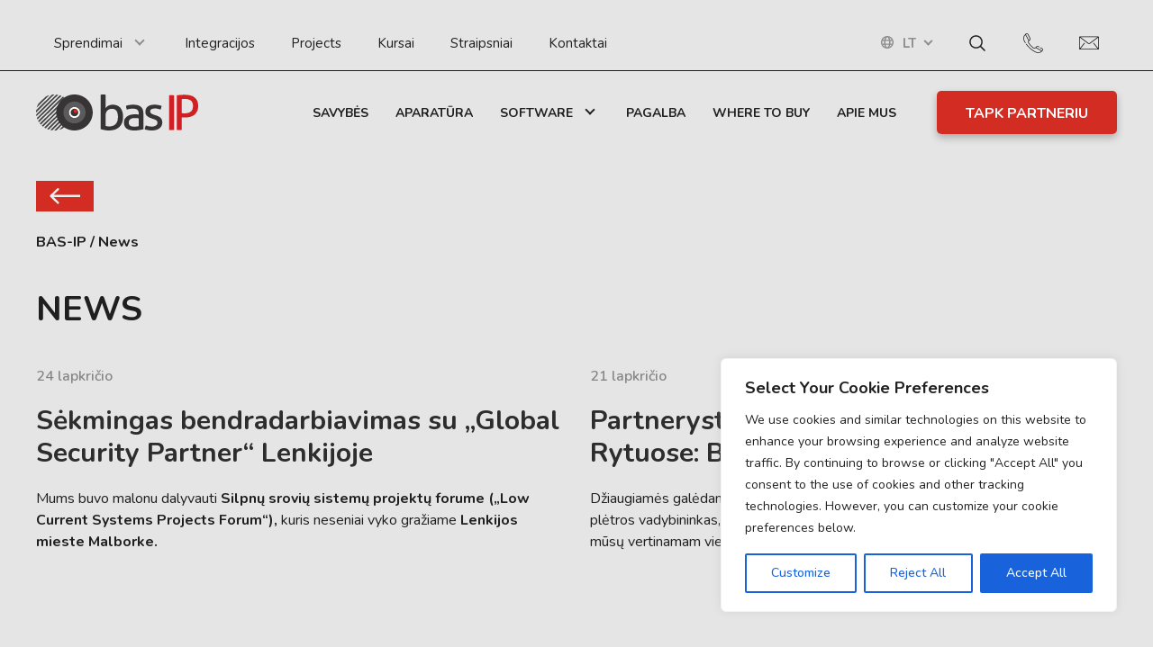

--- FILE ---
content_type: text/html; charset=UTF-8
request_url: https://bas-ip.com/lt/news/
body_size: 24584
content:
<!DOCTYPE html>
<html lang="lt-LT" prefix="og: https://ogp.me/ns#">
	<head>
		<meta name="viewport" content="width=device-width, initial-scale=1.0">
		<meta charset="UTF-8">
    <link rel="stylesheet" href="https://bas-ip.com/wp-content/themes/bas-ip/p_status.css?ver=1.18">
		<link rel="alternate" hreflang="en" href="https://bas-ip.com/news/" />
<link rel="alternate" hreflang="tr" href="https://bas-ip.com/tr/news/" />
<link rel="alternate" hreflang="pl" href="https://bas-ip.com/pl/news/" />
<link rel="alternate" hreflang="es" href="https://bas-ip.com/es/news/" />
<link rel="alternate" hreflang="pt-pt" href="https://bas-ip.com/pt-pt/news/" />
<link rel="alternate" hreflang="cs" href="https://bas-ip.com/cs/news/" />
<link rel="alternate" hreflang="fr" href="https://bas-ip.com/fr/news/" />
<link rel="alternate" hreflang="de" href="https://bas-ip.com/de/news/" />
<link rel="alternate" hreflang="ru" href="https://bas-ip.com/ru/news/" />
<link rel="alternate" hreflang="vi" href="https://bas-ip.com/vi/news/" />
<link rel="alternate" hreflang="it" href="https://bas-ip.com/it/news/" />
<link rel="alternate" hreflang="nl" href="https://bas-ip.com/nl/news/" />
<link rel="alternate" hreflang="et" href="https://bas-ip.com/et/news/" />
<link rel="alternate" hreflang="lt" href="https://bas-ip.com/lt/news/" />
<link rel="alternate" hreflang="fi" href="https://bas-ip.com/fi/news/" />
<link rel="alternate" hreflang="ja" href="https://bas-ip.com/ja/news/" />
<link rel="alternate" hreflang="lv" href="https://bas-ip.com/lv/news/" />
<link rel="alternate" hreflang="bg" href="https://bas-ip.com/bg/news/" />
<link rel="alternate" hreflang="hr" href="https://bas-ip.com/hr/news/" />
<link rel="alternate" hreflang="sl" href="https://bas-ip.com/sl/news/" />
<link rel="alternate" hreflang="sv" href="https://bas-ip.com/sv/news/" />
<link rel="alternate" hreflang="ro" href="https://bas-ip.com/ro/news/" />
<link rel="alternate" hreflang="da" href="https://bas-ip.com/da/news/" />
<link rel="alternate" hreflang="no" href="https://bas-ip.com/no/news/" />
<link rel="alternate" hreflang="sr" href="https://bas-ip.com/sr/news/" />
<link rel="alternate" hreflang="el" href="https://bas-ip.com/el/news/" />
<link rel="alternate" hreflang="hu" href="https://bas-ip.com/hu/news/" />
<link rel="alternate" hreflang="id" href="https://bas-ip.com/id/news/" />
<link rel="alternate" hreflang="hi" href="https://bas-ip.com/hi/news/" />
<link rel="alternate" hreflang="uk" href="https://bas-ip.com/uk/news/" />
<link rel="alternate" hreflang="x-default" href="https://bas-ip.com/news/" />

<!-- Search Engine Optimization by Rank Math PRO - https://rankmath.com/ -->
<title>News - BAS-IP</title>
<meta name="description" content="News Archive - BAS-IP"/>
<meta name="robots" content="follow, index"/>
<link rel="canonical" href="https://bas-ip.com/lt/news/" />
<link rel="next" href="https://bas-ip.com/lt/news/page/2/" />
<meta property="og:locale" content="lt_LT" />
<meta property="og:type" content="article" />
<meta property="og:title" content="News - BAS-IP" />
<meta property="og:description" content="News Archive - BAS-IP" />
<meta property="og:url" content="https://bas-ip.com/lt/news/" />
<meta property="og:site_name" content="BAS-IP" />
<meta property="article:publisher" content="https://www.facebook.com/basipen/" />
<meta name="twitter:card" content="summary_large_image" />
<meta name="twitter:title" content="News - BAS-IP" />
<meta name="twitter:description" content="News Archive - BAS-IP" />
<script type="application/ld+json" class="rank-math-schema-pro">{"@context":"https://schema.org","@graph":[{"@type":"Organization","@id":"https://bas-ip.com/lt/#organization/","name":"BAS-IP","url":"https://bas-ip.com","sameAs":["https://www.facebook.com/basipen/"],"email":"info@bas-ip.com","logo":{"@type":"ImageObject","@id":"https://bas-ip.com/lt/#logo/","url":"https://bas-ip.com/wp-content/uploads/2022/05/logo-3.svg","contentUrl":"https://bas-ip.com/wp-content/uploads/2022/05/logo-3.svg","caption":"BAS-IP","inLanguage":"lt-LT"}},{"@type":"WebSite","@id":"https://bas-ip.com/lt/#website/","url":"https://bas-ip.com/lt/","name":"BAS-IP","publisher":{"@id":"https://bas-ip.com/lt/#organization/"},"inLanguage":"lt-LT"},{"@type":"BreadcrumbList","@id":"https://bas-ip.com/lt/news/#breadcrumb","itemListElement":[{"@type":"ListItem","position":"1","item":{"@id":"https://bas-ip.com","name":"Startseite"}},{"@type":"ListItem","position":"2","item":{"@id":"https://bas-ip.com/lt/news/","name":"News"}}]},{"@type":"CollectionPage","@id":"https://bas-ip.com/lt/news/#webpage","url":"https://bas-ip.com/lt/news/","name":"News - BAS-IP","isPartOf":{"@id":"https://bas-ip.com/lt/#website/"},"inLanguage":"lt-LT","breadcrumb":{"@id":"https://bas-ip.com/lt/news/#breadcrumb"}}]}</script>
<!-- /Rank Math WordPress SEO plugin -->

<link rel='dns-prefetch' href='//bas-ip.com' />
<link rel='dns-prefetch' href='//cdnjs.cloudflare.com' />
<link rel='dns-prefetch' href='//unpkg.com' />
<link rel="alternate" type="application/rss+xml" title="BAS-IP &raquo; Įrašų RSS srautas" href="https://bas-ip.com/lt/feed/" />
<link rel="alternate" type="application/rss+xml" title="BAS-IP &raquo; Komentarų RSS srautas" href="https://bas-ip.com/lt/comments/feed/" />
<link rel="alternate" type="application/rss+xml" title="BAS-IP &raquo; News RSS srautas" href="https://bas-ip.com/lt/news/feed/" />
<style id='wp-img-auto-sizes-contain-inline-css'>
img:is([sizes=auto i],[sizes^="auto," i]){contain-intrinsic-size:3000px 1500px}
/*# sourceURL=wp-img-auto-sizes-contain-inline-css */
</style>
<style id='wp-emoji-styles-inline-css'>

	img.wp-smiley, img.emoji {
		display: inline !important;
		border: none !important;
		box-shadow: none !important;
		height: 1em !important;
		width: 1em !important;
		margin: 0 0.07em !important;
		vertical-align: -0.1em !important;
		background: none !important;
		padding: 0 !important;
	}
/*# sourceURL=wp-emoji-styles-inline-css */
</style>
<link rel='stylesheet' id='wp-block-library-css' href='https://bas-ip.com/wp-includes/css/dist/block-library/style.min.css?ver=6.9' media='all' />
<style id='wp-block-paragraph-inline-css'>
.is-small-text{font-size:.875em}.is-regular-text{font-size:1em}.is-large-text{font-size:2.25em}.is-larger-text{font-size:3em}.has-drop-cap:not(:focus):first-letter{float:left;font-size:8.4em;font-style:normal;font-weight:100;line-height:.68;margin:.05em .1em 0 0;text-transform:uppercase}body.rtl .has-drop-cap:not(:focus):first-letter{float:none;margin-left:.1em}p.has-drop-cap.has-background{overflow:hidden}:root :where(p.has-background){padding:1.25em 2.375em}:where(p.has-text-color:not(.has-link-color)) a{color:inherit}p.has-text-align-left[style*="writing-mode:vertical-lr"],p.has-text-align-right[style*="writing-mode:vertical-rl"]{rotate:180deg}
/*# sourceURL=https://bas-ip.com/wp-includes/blocks/paragraph/style.min.css */
</style>
<style id='global-styles-inline-css'>
:root{--wp--preset--aspect-ratio--square: 1;--wp--preset--aspect-ratio--4-3: 4/3;--wp--preset--aspect-ratio--3-4: 3/4;--wp--preset--aspect-ratio--3-2: 3/2;--wp--preset--aspect-ratio--2-3: 2/3;--wp--preset--aspect-ratio--16-9: 16/9;--wp--preset--aspect-ratio--9-16: 9/16;--wp--preset--color--black: #000000;--wp--preset--color--cyan-bluish-gray: #abb8c3;--wp--preset--color--white: #ffffff;--wp--preset--color--pale-pink: #f78da7;--wp--preset--color--vivid-red: #cf2e2e;--wp--preset--color--luminous-vivid-orange: #ff6900;--wp--preset--color--luminous-vivid-amber: #fcb900;--wp--preset--color--light-green-cyan: #7bdcb5;--wp--preset--color--vivid-green-cyan: #00d084;--wp--preset--color--pale-cyan-blue: #8ed1fc;--wp--preset--color--vivid-cyan-blue: #0693e3;--wp--preset--color--vivid-purple: #9b51e0;--wp--preset--gradient--vivid-cyan-blue-to-vivid-purple: linear-gradient(135deg,rgb(6,147,227) 0%,rgb(155,81,224) 100%);--wp--preset--gradient--light-green-cyan-to-vivid-green-cyan: linear-gradient(135deg,rgb(122,220,180) 0%,rgb(0,208,130) 100%);--wp--preset--gradient--luminous-vivid-amber-to-luminous-vivid-orange: linear-gradient(135deg,rgb(252,185,0) 0%,rgb(255,105,0) 100%);--wp--preset--gradient--luminous-vivid-orange-to-vivid-red: linear-gradient(135deg,rgb(255,105,0) 0%,rgb(207,46,46) 100%);--wp--preset--gradient--very-light-gray-to-cyan-bluish-gray: linear-gradient(135deg,rgb(238,238,238) 0%,rgb(169,184,195) 100%);--wp--preset--gradient--cool-to-warm-spectrum: linear-gradient(135deg,rgb(74,234,220) 0%,rgb(151,120,209) 20%,rgb(207,42,186) 40%,rgb(238,44,130) 60%,rgb(251,105,98) 80%,rgb(254,248,76) 100%);--wp--preset--gradient--blush-light-purple: linear-gradient(135deg,rgb(255,206,236) 0%,rgb(152,150,240) 100%);--wp--preset--gradient--blush-bordeaux: linear-gradient(135deg,rgb(254,205,165) 0%,rgb(254,45,45) 50%,rgb(107,0,62) 100%);--wp--preset--gradient--luminous-dusk: linear-gradient(135deg,rgb(255,203,112) 0%,rgb(199,81,192) 50%,rgb(65,88,208) 100%);--wp--preset--gradient--pale-ocean: linear-gradient(135deg,rgb(255,245,203) 0%,rgb(182,227,212) 50%,rgb(51,167,181) 100%);--wp--preset--gradient--electric-grass: linear-gradient(135deg,rgb(202,248,128) 0%,rgb(113,206,126) 100%);--wp--preset--gradient--midnight: linear-gradient(135deg,rgb(2,3,129) 0%,rgb(40,116,252) 100%);--wp--preset--font-size--small: 13px;--wp--preset--font-size--medium: 20px;--wp--preset--font-size--large: 36px;--wp--preset--font-size--x-large: 42px;--wp--preset--spacing--20: 0.44rem;--wp--preset--spacing--30: 0.67rem;--wp--preset--spacing--40: 1rem;--wp--preset--spacing--50: 1.5rem;--wp--preset--spacing--60: 2.25rem;--wp--preset--spacing--70: 3.38rem;--wp--preset--spacing--80: 5.06rem;--wp--preset--shadow--natural: 6px 6px 9px rgba(0, 0, 0, 0.2);--wp--preset--shadow--deep: 12px 12px 50px rgba(0, 0, 0, 0.4);--wp--preset--shadow--sharp: 6px 6px 0px rgba(0, 0, 0, 0.2);--wp--preset--shadow--outlined: 6px 6px 0px -3px rgb(255, 255, 255), 6px 6px rgb(0, 0, 0);--wp--preset--shadow--crisp: 6px 6px 0px rgb(0, 0, 0);}:where(.is-layout-flex){gap: 0.5em;}:where(.is-layout-grid){gap: 0.5em;}body .is-layout-flex{display: flex;}.is-layout-flex{flex-wrap: wrap;align-items: center;}.is-layout-flex > :is(*, div){margin: 0;}body .is-layout-grid{display: grid;}.is-layout-grid > :is(*, div){margin: 0;}:where(.wp-block-columns.is-layout-flex){gap: 2em;}:where(.wp-block-columns.is-layout-grid){gap: 2em;}:where(.wp-block-post-template.is-layout-flex){gap: 1.25em;}:where(.wp-block-post-template.is-layout-grid){gap: 1.25em;}.has-black-color{color: var(--wp--preset--color--black) !important;}.has-cyan-bluish-gray-color{color: var(--wp--preset--color--cyan-bluish-gray) !important;}.has-white-color{color: var(--wp--preset--color--white) !important;}.has-pale-pink-color{color: var(--wp--preset--color--pale-pink) !important;}.has-vivid-red-color{color: var(--wp--preset--color--vivid-red) !important;}.has-luminous-vivid-orange-color{color: var(--wp--preset--color--luminous-vivid-orange) !important;}.has-luminous-vivid-amber-color{color: var(--wp--preset--color--luminous-vivid-amber) !important;}.has-light-green-cyan-color{color: var(--wp--preset--color--light-green-cyan) !important;}.has-vivid-green-cyan-color{color: var(--wp--preset--color--vivid-green-cyan) !important;}.has-pale-cyan-blue-color{color: var(--wp--preset--color--pale-cyan-blue) !important;}.has-vivid-cyan-blue-color{color: var(--wp--preset--color--vivid-cyan-blue) !important;}.has-vivid-purple-color{color: var(--wp--preset--color--vivid-purple) !important;}.has-black-background-color{background-color: var(--wp--preset--color--black) !important;}.has-cyan-bluish-gray-background-color{background-color: var(--wp--preset--color--cyan-bluish-gray) !important;}.has-white-background-color{background-color: var(--wp--preset--color--white) !important;}.has-pale-pink-background-color{background-color: var(--wp--preset--color--pale-pink) !important;}.has-vivid-red-background-color{background-color: var(--wp--preset--color--vivid-red) !important;}.has-luminous-vivid-orange-background-color{background-color: var(--wp--preset--color--luminous-vivid-orange) !important;}.has-luminous-vivid-amber-background-color{background-color: var(--wp--preset--color--luminous-vivid-amber) !important;}.has-light-green-cyan-background-color{background-color: var(--wp--preset--color--light-green-cyan) !important;}.has-vivid-green-cyan-background-color{background-color: var(--wp--preset--color--vivid-green-cyan) !important;}.has-pale-cyan-blue-background-color{background-color: var(--wp--preset--color--pale-cyan-blue) !important;}.has-vivid-cyan-blue-background-color{background-color: var(--wp--preset--color--vivid-cyan-blue) !important;}.has-vivid-purple-background-color{background-color: var(--wp--preset--color--vivid-purple) !important;}.has-black-border-color{border-color: var(--wp--preset--color--black) !important;}.has-cyan-bluish-gray-border-color{border-color: var(--wp--preset--color--cyan-bluish-gray) !important;}.has-white-border-color{border-color: var(--wp--preset--color--white) !important;}.has-pale-pink-border-color{border-color: var(--wp--preset--color--pale-pink) !important;}.has-vivid-red-border-color{border-color: var(--wp--preset--color--vivid-red) !important;}.has-luminous-vivid-orange-border-color{border-color: var(--wp--preset--color--luminous-vivid-orange) !important;}.has-luminous-vivid-amber-border-color{border-color: var(--wp--preset--color--luminous-vivid-amber) !important;}.has-light-green-cyan-border-color{border-color: var(--wp--preset--color--light-green-cyan) !important;}.has-vivid-green-cyan-border-color{border-color: var(--wp--preset--color--vivid-green-cyan) !important;}.has-pale-cyan-blue-border-color{border-color: var(--wp--preset--color--pale-cyan-blue) !important;}.has-vivid-cyan-blue-border-color{border-color: var(--wp--preset--color--vivid-cyan-blue) !important;}.has-vivid-purple-border-color{border-color: var(--wp--preset--color--vivid-purple) !important;}.has-vivid-cyan-blue-to-vivid-purple-gradient-background{background: var(--wp--preset--gradient--vivid-cyan-blue-to-vivid-purple) !important;}.has-light-green-cyan-to-vivid-green-cyan-gradient-background{background: var(--wp--preset--gradient--light-green-cyan-to-vivid-green-cyan) !important;}.has-luminous-vivid-amber-to-luminous-vivid-orange-gradient-background{background: var(--wp--preset--gradient--luminous-vivid-amber-to-luminous-vivid-orange) !important;}.has-luminous-vivid-orange-to-vivid-red-gradient-background{background: var(--wp--preset--gradient--luminous-vivid-orange-to-vivid-red) !important;}.has-very-light-gray-to-cyan-bluish-gray-gradient-background{background: var(--wp--preset--gradient--very-light-gray-to-cyan-bluish-gray) !important;}.has-cool-to-warm-spectrum-gradient-background{background: var(--wp--preset--gradient--cool-to-warm-spectrum) !important;}.has-blush-light-purple-gradient-background{background: var(--wp--preset--gradient--blush-light-purple) !important;}.has-blush-bordeaux-gradient-background{background: var(--wp--preset--gradient--blush-bordeaux) !important;}.has-luminous-dusk-gradient-background{background: var(--wp--preset--gradient--luminous-dusk) !important;}.has-pale-ocean-gradient-background{background: var(--wp--preset--gradient--pale-ocean) !important;}.has-electric-grass-gradient-background{background: var(--wp--preset--gradient--electric-grass) !important;}.has-midnight-gradient-background{background: var(--wp--preset--gradient--midnight) !important;}.has-small-font-size{font-size: var(--wp--preset--font-size--small) !important;}.has-medium-font-size{font-size: var(--wp--preset--font-size--medium) !important;}.has-large-font-size{font-size: var(--wp--preset--font-size--large) !important;}.has-x-large-font-size{font-size: var(--wp--preset--font-size--x-large) !important;}
/*# sourceURL=global-styles-inline-css */
</style>

<style id='classic-theme-styles-inline-css'>
/*! This file is auto-generated */
.wp-block-button__link{color:#fff;background-color:#32373c;border-radius:9999px;box-shadow:none;text-decoration:none;padding:calc(.667em + 2px) calc(1.333em + 2px);font-size:1.125em}.wp-block-file__button{background:#32373c;color:#fff;text-decoration:none}
/*# sourceURL=/wp-includes/css/classic-themes.min.css */
</style>
<link rel='stylesheet' id='wpml-blocks-css' href='https://bas-ip.com/wp-content/plugins/sitepress-multilingual-cms/dist/css/blocks/styles.css?ver=4.6.8' media='all' />
<link rel='stylesheet' id='contact-form-7-css' href='https://bas-ip.com/wp-content/plugins/contact-form-7/includes/css/styles.css?ver=5.8.3' media='all' />
<link rel='stylesheet' id='nbcpf-intlTelInput-style-css' href='https://bas-ip.com/wp-content/plugins/country-phone-field-contact-form-7/assets/css/intlTelInput.min.css?ver=6.9' media='all' />
<link rel='stylesheet' id='nbcpf-countryFlag-style-css' href='https://bas-ip.com/wp-content/plugins/country-phone-field-contact-form-7/assets/css/countrySelect.min.css?ver=6.9' media='all' />
<link rel='stylesheet' id='slick-css' href='https://cdnjs.cloudflare.com/ajax/libs/slick-carousel/1.9.0/slick.min.css?ver=6.9' media='all' />
<link rel='stylesheet' id='fancybox-css' href='https://cdnjs.cloudflare.com/ajax/libs/fancybox/3.5.7/jquery.fancybox.min.css?ver=6.9' media='all' />
<link rel='stylesheet' id='aos-css' href='https://unpkg.com/aos@2.3.1/dist/aos.css?ver=6.9' media='all' />
<link rel='stylesheet' id='base-style-css' href='https://bas-ip.com/wp-content/themes/bas-ip/style.css?ver=6.9' media='all' />
<script id="cookie-law-info-js-extra">
var _ckyConfig = {"_ipData":[],"_assetsURL":"https://bas-ip.com/wp-content/plugins/cookie-law-info/lite/frontend/images/","_publicURL":"https://bas-ip.com","_expiry":"365","_categories":[{"name":"Necessary","slug":"necessary","isNecessary":true,"ccpaDoNotSell":true,"cookies":[],"active":true,"defaultConsent":{"gdpr":true,"ccpa":true}},{"name":"Functional","slug":"functional","isNecessary":false,"ccpaDoNotSell":true,"cookies":[],"active":true,"defaultConsent":{"gdpr":false,"ccpa":false}},{"name":"Analytics","slug":"analytics","isNecessary":false,"ccpaDoNotSell":true,"cookies":[],"active":true,"defaultConsent":{"gdpr":false,"ccpa":false}},{"name":"Performance","slug":"performance","isNecessary":false,"ccpaDoNotSell":true,"cookies":[],"active":true,"defaultConsent":{"gdpr":false,"ccpa":false}},{"name":"Advertisement","slug":"advertisement","isNecessary":false,"ccpaDoNotSell":true,"cookies":[],"active":true,"defaultConsent":{"gdpr":false,"ccpa":false}}],"_activeLaw":"gdpr","_rootDomain":"","_block":"1","_showBanner":"1","_bannerConfig":{"settings":{"type":"box","position":"bottom-right","applicableLaw":"gdpr"},"behaviours":{"reloadBannerOnAccept":false,"loadAnalyticsByDefault":false,"animations":{"onLoad":"animate","onHide":"sticky"}},"config":{"revisitConsent":{"status":false,"tag":"revisit-consent","position":"bottom-left","meta":{"url":"#"},"styles":{"background-color":"#0056A7"},"elements":{"title":{"type":"text","tag":"revisit-consent-title","status":true,"styles":{"color":"#0056a7"}}}},"preferenceCenter":{"toggle":{"status":true,"tag":"detail-category-toggle","type":"toggle","states":{"active":{"styles":{"background-color":"#1863DC"}},"inactive":{"styles":{"background-color":"#D0D5D2"}}}}},"categoryPreview":{"status":false,"toggle":{"status":true,"tag":"detail-category-preview-toggle","type":"toggle","states":{"active":{"styles":{"background-color":"#1863DC"}},"inactive":{"styles":{"background-color":"#D0D5D2"}}}}},"videoPlaceholder":{"status":true,"styles":{"background-color":"#000000","border-color":"#000000","color":"#ffffff"}},"readMore":{"status":false,"tag":"readmore-button","type":"link","meta":{"noFollow":true,"newTab":true},"styles":{"color":"#1863DC","background-color":"transparent","border-color":"transparent"}},"auditTable":{"status":true},"optOption":{"status":true,"toggle":{"status":true,"tag":"optout-option-toggle","type":"toggle","states":{"active":{"styles":{"background-color":"#1863dc"}},"inactive":{"styles":{"background-color":"#FFFFFF"}}}}}}},"_version":"3.1.7","_logConsent":"1","_tags":[{"tag":"accept-button","styles":{"color":"#FFFFFF","background-color":"#1863DC","border-color":"#1863DC"}},{"tag":"reject-button","styles":{"color":"#1863DC","background-color":"transparent","border-color":"#1863DC"}},{"tag":"settings-button","styles":{"color":"#1863DC","background-color":"transparent","border-color":"#1863DC"}},{"tag":"readmore-button","styles":{"color":"#1863DC","background-color":"transparent","border-color":"transparent"}},{"tag":"donotsell-button","styles":{"color":"#1863DC","background-color":"transparent","border-color":"transparent"}},{"tag":"accept-button","styles":{"color":"#FFFFFF","background-color":"#1863DC","border-color":"#1863DC"}},{"tag":"revisit-consent","styles":{"background-color":"#0056A7"}}],"_shortCodes":[{"key":"cky_readmore","content":"\u003Ca href=\"#\" class=\"cky-policy\" aria-label=\"Cookie Policy\" target=\"_blank\" rel=\"noopener\" data-cky-tag=\"readmore-button\"\u003ECookie Policy\u003C/a\u003E","tag":"readmore-button","status":false,"attributes":{"rel":"nofollow","target":"_blank"}},{"key":"cky_show_desc","content":"\u003Cbutton class=\"cky-show-desc-btn\" data-cky-tag=\"show-desc-button\" aria-label=\"Show more\"\u003EShow more\u003C/button\u003E","tag":"show-desc-button","status":true,"attributes":[]},{"key":"cky_hide_desc","content":"\u003Cbutton class=\"cky-show-desc-btn\" data-cky-tag=\"hide-desc-button\" aria-label=\"Show less\"\u003EShow less\u003C/button\u003E","tag":"hide-desc-button","status":true,"attributes":[]},{"key":"cky_category_toggle_label","content":"[cky_{{status}}_category_label] [cky_preference_{{category_slug}}_title]","tag":"","status":true,"attributes":[]},{"key":"cky_enable_category_label","content":"Enable","tag":"","status":true,"attributes":[]},{"key":"cky_disable_category_label","content":"Disable","tag":"","status":true,"attributes":[]},{"key":"cky_video_placeholder","content":"\u003Cdiv class=\"video-placeholder-normal\" data-cky-tag=\"video-placeholder\" id=\"[UNIQUEID]\"\u003E\u003Cp class=\"video-placeholder-text-normal\" data-cky-tag=\"placeholder-title\"\u003EPlease accept cookies to access this content\u003C/p\u003E\u003C/div\u003E","tag":"","status":true,"attributes":[]},{"key":"cky_enable_optout_label","content":"Enable","tag":"","status":true,"attributes":[]},{"key":"cky_disable_optout_label","content":"Disable","tag":"","status":true,"attributes":[]},{"key":"cky_optout_toggle_label","content":"[cky_{{status}}_optout_label] [cky_optout_option_title]","tag":"","status":true,"attributes":[]},{"key":"cky_optout_option_title","content":"Do Not Sell or Share My Personal Information","tag":"","status":true,"attributes":[]},{"key":"cky_optout_close_label","content":"Close","tag":"","status":true,"attributes":[]}],"_rtl":"","_providersToBlock":[]};
var _ckyStyles = {"css":".cky-overlay{background: #000000; opacity: 0.4; position: fixed; top: 0; left: 0; width: 100%; height: 100%; z-index: 99999999;}.cky-hide{display: none;}.cky-btn-revisit-wrapper{display: flex; align-items: center; justify-content: center; background: #0056a7; width: 45px; height: 45px; border-radius: 50%; position: fixed; z-index: 999999; cursor: pointer;}.cky-revisit-bottom-left{bottom: 15px; left: 15px;}.cky-revisit-bottom-right{bottom: 15px; right: 15px;}.cky-btn-revisit-wrapper .cky-btn-revisit{display: flex; align-items: center; justify-content: center; background: none; border: none; cursor: pointer; position: relative; margin: 0; padding: 0;}.cky-btn-revisit-wrapper .cky-btn-revisit img{max-width: fit-content; margin: 0; height: 30px; width: 30px;}.cky-revisit-bottom-left:hover::before{content: attr(data-tooltip); position: absolute; background: #4e4b66; color: #ffffff; left: calc(100% + 7px); font-size: 12px; line-height: 16px; width: max-content; padding: 4px 8px; border-radius: 4px;}.cky-revisit-bottom-left:hover::after{position: absolute; content: \"\"; border: 5px solid transparent; left: calc(100% + 2px); border-left-width: 0; border-right-color: #4e4b66;}.cky-revisit-bottom-right:hover::before{content: attr(data-tooltip); position: absolute; background: #4e4b66; color: #ffffff; right: calc(100% + 7px); font-size: 12px; line-height: 16px; width: max-content; padding: 4px 8px; border-radius: 4px;}.cky-revisit-bottom-right:hover::after{position: absolute; content: \"\"; border: 5px solid transparent; right: calc(100% + 2px); border-right-width: 0; border-left-color: #4e4b66;}.cky-revisit-hide{display: none;}.cky-consent-container{position: fixed; width: 440px; box-sizing: border-box; z-index: 9999999; border-radius: 6px;}.cky-consent-container .cky-consent-bar{background: #ffffff; border: 1px solid; padding: 20px 26px; box-shadow: 0 -1px 10px 0 #acabab4d; border-radius: 6px;}.cky-box-bottom-left{bottom: 40px; left: 40px;}.cky-box-bottom-right{bottom: 40px; right: 40px;}.cky-box-top-left{top: 40px; left: 40px;}.cky-box-top-right{top: 40px; right: 40px;}.cky-custom-brand-logo-wrapper .cky-custom-brand-logo{width: 100px; height: auto; margin: 0 0 12px 0;}.cky-notice .cky-title{color: #212121; font-weight: 700; font-size: 18px; line-height: 24px; margin: 0 0 12px 0;}.cky-notice-des *,.cky-preference-content-wrapper *,.cky-accordion-header-des *,.cky-gpc-wrapper .cky-gpc-desc *{font-size: 14px;}.cky-notice-des{color: #212121; font-size: 14px; line-height: 24px; font-weight: 400;}.cky-notice-des img{height: 25px; width: 25px;}.cky-consent-bar .cky-notice-des p,.cky-gpc-wrapper .cky-gpc-desc p,.cky-preference-body-wrapper .cky-preference-content-wrapper p,.cky-accordion-header-wrapper .cky-accordion-header-des p,.cky-cookie-des-table li div:last-child p{color: inherit; margin-top: 0;}.cky-notice-des P:last-child,.cky-preference-content-wrapper p:last-child,.cky-cookie-des-table li div:last-child p:last-child,.cky-gpc-wrapper .cky-gpc-desc p:last-child{margin-bottom: 0;}.cky-notice-des a.cky-policy,.cky-notice-des button.cky-policy{font-size: 14px; color: #1863dc; white-space: nowrap; cursor: pointer; background: transparent; border: 1px solid; text-decoration: underline;}.cky-notice-des button.cky-policy{padding: 0;}.cky-notice-des a.cky-policy:focus-visible,.cky-notice-des button.cky-policy:focus-visible,.cky-preference-content-wrapper .cky-show-desc-btn:focus-visible,.cky-accordion-header .cky-accordion-btn:focus-visible,.cky-preference-header .cky-btn-close:focus-visible,.cky-switch input[type=\"checkbox\"]:focus-visible,.cky-footer-wrapper a:focus-visible,.cky-btn:focus-visible{outline: 2px solid #1863dc; outline-offset: 2px;}.cky-btn:focus:not(:focus-visible),.cky-accordion-header .cky-accordion-btn:focus:not(:focus-visible),.cky-preference-content-wrapper .cky-show-desc-btn:focus:not(:focus-visible),.cky-btn-revisit-wrapper .cky-btn-revisit:focus:not(:focus-visible),.cky-preference-header .cky-btn-close:focus:not(:focus-visible),.cky-consent-bar .cky-banner-btn-close:focus:not(:focus-visible){outline: 0;}button.cky-show-desc-btn:not(:hover):not(:active){color: #1863dc; background: transparent;}button.cky-accordion-btn:not(:hover):not(:active),button.cky-banner-btn-close:not(:hover):not(:active),button.cky-btn-revisit:not(:hover):not(:active),button.cky-btn-close:not(:hover):not(:active){background: transparent;}.cky-consent-bar button:hover,.cky-modal.cky-modal-open button:hover,.cky-consent-bar button:focus,.cky-modal.cky-modal-open button:focus{text-decoration: none;}.cky-notice-btn-wrapper{display: flex; justify-content: flex-start; align-items: center; flex-wrap: wrap; margin-top: 16px;}.cky-notice-btn-wrapper .cky-btn{text-shadow: none; box-shadow: none;}.cky-btn{flex: auto; max-width: 100%; font-size: 14px; font-family: inherit; line-height: 24px; padding: 8px; font-weight: 500; margin: 0 8px 0 0; border-radius: 2px; cursor: pointer; text-align: center; text-transform: none; min-height: 0;}.cky-btn:hover{opacity: 0.8;}.cky-btn-customize{color: #1863dc; background: transparent; border: 2px solid #1863dc;}.cky-btn-reject{color: #1863dc; background: transparent; border: 2px solid #1863dc;}.cky-btn-accept{background: #1863dc; color: #ffffff; border: 2px solid #1863dc;}.cky-btn:last-child{margin-right: 0;}@media (max-width: 576px){.cky-box-bottom-left{bottom: 0; left: 0;}.cky-box-bottom-right{bottom: 0; right: 0;}.cky-box-top-left{top: 0; left: 0;}.cky-box-top-right{top: 0; right: 0;}}@media (max-width: 440px){.cky-box-bottom-left, .cky-box-bottom-right, .cky-box-top-left, .cky-box-top-right{width: 100%; max-width: 100%;}.cky-consent-container .cky-consent-bar{padding: 20px 0;}.cky-custom-brand-logo-wrapper, .cky-notice .cky-title, .cky-notice-des, .cky-notice-btn-wrapper{padding: 0 24px;}.cky-notice-des{max-height: 40vh; overflow-y: scroll;}.cky-notice-btn-wrapper{flex-direction: column; margin-top: 0;}.cky-btn{width: 100%; margin: 10px 0 0 0;}.cky-notice-btn-wrapper .cky-btn-customize{order: 2;}.cky-notice-btn-wrapper .cky-btn-reject{order: 3;}.cky-notice-btn-wrapper .cky-btn-accept{order: 1; margin-top: 16px;}}@media (max-width: 352px){.cky-notice .cky-title{font-size: 16px;}.cky-notice-des *{font-size: 12px;}.cky-notice-des, .cky-btn{font-size: 12px;}}.cky-modal.cky-modal-open{display: flex; visibility: visible; -webkit-transform: translate(-50%, -50%); -moz-transform: translate(-50%, -50%); -ms-transform: translate(-50%, -50%); -o-transform: translate(-50%, -50%); transform: translate(-50%, -50%); top: 50%; left: 50%; transition: all 1s ease;}.cky-modal{box-shadow: 0 32px 68px rgba(0, 0, 0, 0.3); margin: 0 auto; position: fixed; max-width: 100%; background: #ffffff; top: 50%; box-sizing: border-box; border-radius: 6px; z-index: 999999999; color: #212121; -webkit-transform: translate(-50%, 100%); -moz-transform: translate(-50%, 100%); -ms-transform: translate(-50%, 100%); -o-transform: translate(-50%, 100%); transform: translate(-50%, 100%); visibility: hidden; transition: all 0s ease;}.cky-preference-center{max-height: 79vh; overflow: hidden; width: 845px; overflow: hidden; flex: 1 1 0; display: flex; flex-direction: column; border-radius: 6px;}.cky-preference-header{display: flex; align-items: center; justify-content: space-between; padding: 22px 24px; border-bottom: 1px solid;}.cky-preference-header .cky-preference-title{font-size: 18px; font-weight: 700; line-height: 24px;}.cky-preference-header .cky-btn-close{margin: 0; cursor: pointer; vertical-align: middle; padding: 0; background: none; border: none; width: auto; height: auto; min-height: 0; line-height: 0; text-shadow: none; box-shadow: none;}.cky-preference-header .cky-btn-close img{margin: 0; height: 10px; width: 10px;}.cky-preference-body-wrapper{padding: 0 24px; flex: 1; overflow: auto; box-sizing: border-box;}.cky-preference-content-wrapper,.cky-gpc-wrapper .cky-gpc-desc{font-size: 14px; line-height: 24px; font-weight: 400; padding: 12px 0;}.cky-preference-content-wrapper{border-bottom: 1px solid;}.cky-preference-content-wrapper img{height: 25px; width: 25px;}.cky-preference-content-wrapper .cky-show-desc-btn{font-size: 14px; font-family: inherit; color: #1863dc; text-decoration: none; line-height: 24px; padding: 0; margin: 0; white-space: nowrap; cursor: pointer; background: transparent; border-color: transparent; text-transform: none; min-height: 0; text-shadow: none; box-shadow: none;}.cky-accordion-wrapper{margin-bottom: 10px;}.cky-accordion{border-bottom: 1px solid;}.cky-accordion:last-child{border-bottom: none;}.cky-accordion .cky-accordion-item{display: flex; margin-top: 10px;}.cky-accordion .cky-accordion-body{display: none;}.cky-accordion.cky-accordion-active .cky-accordion-body{display: block; padding: 0 22px; margin-bottom: 16px;}.cky-accordion-header-wrapper{cursor: pointer; width: 100%;}.cky-accordion-item .cky-accordion-header{display: flex; justify-content: space-between; align-items: center;}.cky-accordion-header .cky-accordion-btn{font-size: 16px; font-family: inherit; color: #212121; line-height: 24px; background: none; border: none; font-weight: 700; padding: 0; margin: 0; cursor: pointer; text-transform: none; min-height: 0; text-shadow: none; box-shadow: none;}.cky-accordion-header .cky-always-active{color: #008000; font-weight: 600; line-height: 24px; font-size: 14px;}.cky-accordion-header-des{font-size: 14px; line-height: 24px; margin: 10px 0 16px 0;}.cky-accordion-chevron{margin-right: 22px; position: relative; cursor: pointer;}.cky-accordion-chevron-hide{display: none;}.cky-accordion .cky-accordion-chevron i::before{content: \"\"; position: absolute; border-right: 1.4px solid; border-bottom: 1.4px solid; border-color: inherit; height: 6px; width: 6px; -webkit-transform: rotate(-45deg); -moz-transform: rotate(-45deg); -ms-transform: rotate(-45deg); -o-transform: rotate(-45deg); transform: rotate(-45deg); transition: all 0.2s ease-in-out; top: 8px;}.cky-accordion.cky-accordion-active .cky-accordion-chevron i::before{-webkit-transform: rotate(45deg); -moz-transform: rotate(45deg); -ms-transform: rotate(45deg); -o-transform: rotate(45deg); transform: rotate(45deg);}.cky-audit-table{background: #f4f4f4; border-radius: 6px;}.cky-audit-table .cky-empty-cookies-text{color: inherit; font-size: 12px; line-height: 24px; margin: 0; padding: 10px;}.cky-audit-table .cky-cookie-des-table{font-size: 12px; line-height: 24px; font-weight: normal; padding: 15px 10px; border-bottom: 1px solid; border-bottom-color: inherit; margin: 0;}.cky-audit-table .cky-cookie-des-table:last-child{border-bottom: none;}.cky-audit-table .cky-cookie-des-table li{list-style-type: none; display: flex; padding: 3px 0;}.cky-audit-table .cky-cookie-des-table li:first-child{padding-top: 0;}.cky-cookie-des-table li div:first-child{width: 100px; font-weight: 600; word-break: break-word; word-wrap: break-word;}.cky-cookie-des-table li div:last-child{flex: 1; word-break: break-word; word-wrap: break-word; margin-left: 8px;}.cky-footer-shadow{display: block; width: 100%; height: 40px; background: linear-gradient(180deg, rgba(255, 255, 255, 0) 0%, #ffffff 100%); position: absolute; bottom: calc(100% - 1px);}.cky-footer-wrapper{position: relative;}.cky-prefrence-btn-wrapper{display: flex; flex-wrap: wrap; align-items: center; justify-content: center; padding: 22px 24px; border-top: 1px solid;}.cky-prefrence-btn-wrapper .cky-btn{flex: auto; max-width: 100%; text-shadow: none; box-shadow: none;}.cky-btn-preferences{color: #1863dc; background: transparent; border: 2px solid #1863dc;}.cky-preference-header,.cky-preference-body-wrapper,.cky-preference-content-wrapper,.cky-accordion-wrapper,.cky-accordion,.cky-accordion-wrapper,.cky-footer-wrapper,.cky-prefrence-btn-wrapper{border-color: inherit;}@media (max-width: 845px){.cky-modal{max-width: calc(100% - 16px);}}@media (max-width: 576px){.cky-modal{max-width: 100%;}.cky-preference-center{max-height: 100vh;}.cky-prefrence-btn-wrapper{flex-direction: column;}.cky-accordion.cky-accordion-active .cky-accordion-body{padding-right: 0;}.cky-prefrence-btn-wrapper .cky-btn{width: 100%; margin: 10px 0 0 0;}.cky-prefrence-btn-wrapper .cky-btn-reject{order: 3;}.cky-prefrence-btn-wrapper .cky-btn-accept{order: 1; margin-top: 0;}.cky-prefrence-btn-wrapper .cky-btn-preferences{order: 2;}}@media (max-width: 425px){.cky-accordion-chevron{margin-right: 15px;}.cky-notice-btn-wrapper{margin-top: 0;}.cky-accordion.cky-accordion-active .cky-accordion-body{padding: 0 15px;}}@media (max-width: 352px){.cky-preference-header .cky-preference-title{font-size: 16px;}.cky-preference-header{padding: 16px 24px;}.cky-preference-content-wrapper *, .cky-accordion-header-des *{font-size: 12px;}.cky-preference-content-wrapper, .cky-preference-content-wrapper .cky-show-more, .cky-accordion-header .cky-always-active, .cky-accordion-header-des, .cky-preference-content-wrapper .cky-show-desc-btn, .cky-notice-des a.cky-policy{font-size: 12px;}.cky-accordion-header .cky-accordion-btn{font-size: 14px;}}.cky-switch{display: flex;}.cky-switch input[type=\"checkbox\"]{position: relative; width: 44px; height: 24px; margin: 0; background: #d0d5d2; -webkit-appearance: none; border-radius: 50px; cursor: pointer; outline: 0; border: none; top: 0;}.cky-switch input[type=\"checkbox\"]:checked{background: #1863dc;}.cky-switch input[type=\"checkbox\"]:before{position: absolute; content: \"\"; height: 20px; width: 20px; left: 2px; bottom: 2px; border-radius: 50%; background-color: white; -webkit-transition: 0.4s; transition: 0.4s; margin: 0;}.cky-switch input[type=\"checkbox\"]:after{display: none;}.cky-switch input[type=\"checkbox\"]:checked:before{-webkit-transform: translateX(20px); -ms-transform: translateX(20px); transform: translateX(20px);}@media (max-width: 425px){.cky-switch input[type=\"checkbox\"]{width: 38px; height: 21px;}.cky-switch input[type=\"checkbox\"]:before{height: 17px; width: 17px;}.cky-switch input[type=\"checkbox\"]:checked:before{-webkit-transform: translateX(17px); -ms-transform: translateX(17px); transform: translateX(17px);}}.cky-consent-bar .cky-banner-btn-close{position: absolute; right: 9px; top: 5px; background: none; border: none; cursor: pointer; padding: 0; margin: 0; min-height: 0; line-height: 0; height: auto; width: auto; text-shadow: none; box-shadow: none;}.cky-consent-bar .cky-banner-btn-close img{height: 9px; width: 9px; margin: 0;}.cky-notice-group{font-size: 14px; line-height: 24px; font-weight: 400; color: #212121;}.cky-notice-btn-wrapper .cky-btn-do-not-sell{font-size: 14px; line-height: 24px; padding: 6px 0; margin: 0; font-weight: 500; background: none; border-radius: 2px; border: none; white-space: nowrap; cursor: pointer; text-align: left; color: #1863dc; background: transparent; border-color: transparent; box-shadow: none; text-shadow: none;}.cky-consent-bar .cky-banner-btn-close:focus-visible,.cky-notice-btn-wrapper .cky-btn-do-not-sell:focus-visible,.cky-opt-out-btn-wrapper .cky-btn:focus-visible,.cky-opt-out-checkbox-wrapper input[type=\"checkbox\"].cky-opt-out-checkbox:focus-visible{outline: 2px solid #1863dc; outline-offset: 2px;}@media (max-width: 440px){.cky-consent-container{width: 100%;}}@media (max-width: 352px){.cky-notice-des a.cky-policy, .cky-notice-btn-wrapper .cky-btn-do-not-sell{font-size: 12px;}}.cky-opt-out-wrapper{padding: 12px 0;}.cky-opt-out-wrapper .cky-opt-out-checkbox-wrapper{display: flex; align-items: center;}.cky-opt-out-checkbox-wrapper .cky-opt-out-checkbox-label{font-size: 16px; font-weight: 700; line-height: 24px; margin: 0 0 0 12px; cursor: pointer;}.cky-opt-out-checkbox-wrapper input[type=\"checkbox\"].cky-opt-out-checkbox{background-color: #ffffff; border: 1px solid black; width: 20px; height: 18.5px; margin: 0; -webkit-appearance: none; position: relative; display: flex; align-items: center; justify-content: center; border-radius: 2px; cursor: pointer;}.cky-opt-out-checkbox-wrapper input[type=\"checkbox\"].cky-opt-out-checkbox:checked{background-color: #1863dc; border: none;}.cky-opt-out-checkbox-wrapper input[type=\"checkbox\"].cky-opt-out-checkbox:checked::after{left: 6px; bottom: 4px; width: 7px; height: 13px; border: solid #ffffff; border-width: 0 3px 3px 0; border-radius: 2px; -webkit-transform: rotate(45deg); -ms-transform: rotate(45deg); transform: rotate(45deg); content: \"\"; position: absolute; box-sizing: border-box;}.cky-opt-out-checkbox-wrapper.cky-disabled .cky-opt-out-checkbox-label,.cky-opt-out-checkbox-wrapper.cky-disabled input[type=\"checkbox\"].cky-opt-out-checkbox{cursor: no-drop;}.cky-gpc-wrapper{margin: 0 0 0 32px;}.cky-footer-wrapper .cky-opt-out-btn-wrapper{display: flex; flex-wrap: wrap; align-items: center; justify-content: center; padding: 22px 24px;}.cky-opt-out-btn-wrapper .cky-btn{flex: auto; max-width: 100%; text-shadow: none; box-shadow: none;}.cky-opt-out-btn-wrapper .cky-btn-cancel{border: 1px solid #dedfe0; background: transparent; color: #858585;}.cky-opt-out-btn-wrapper .cky-btn-confirm{background: #1863dc; color: #ffffff; border: 1px solid #1863dc;}@media (max-width: 352px){.cky-opt-out-checkbox-wrapper .cky-opt-out-checkbox-label{font-size: 14px;}.cky-gpc-wrapper .cky-gpc-desc, .cky-gpc-wrapper .cky-gpc-desc *{font-size: 12px;}.cky-opt-out-checkbox-wrapper input[type=\"checkbox\"].cky-opt-out-checkbox{width: 16px; height: 16px;}.cky-opt-out-checkbox-wrapper input[type=\"checkbox\"].cky-opt-out-checkbox:checked::after{left: 5px; bottom: 4px; width: 3px; height: 9px;}.cky-gpc-wrapper{margin: 0 0 0 28px;}}.video-placeholder-youtube{background-size: 100% 100%; background-position: center; background-repeat: no-repeat; background-color: #b2b0b059; position: relative; display: flex; align-items: center; justify-content: center; max-width: 100%;}.video-placeholder-text-youtube{text-align: center; align-items: center; padding: 10px 16px; background-color: #000000cc; color: #ffffff; border: 1px solid; border-radius: 2px; cursor: pointer;}.video-placeholder-normal{background-image: url(\"/wp-content/plugins/cookie-law-info/lite/frontend/images/placeholder.svg\"); background-size: 80px; background-position: center; background-repeat: no-repeat; background-color: #b2b0b059; position: relative; display: flex; align-items: flex-end; justify-content: center; max-width: 100%;}.video-placeholder-text-normal{align-items: center; padding: 10px 16px; text-align: center; border: 1px solid; border-radius: 2px; cursor: pointer;}.cky-rtl{direction: rtl; text-align: right;}.cky-rtl .cky-banner-btn-close{left: 9px; right: auto;}.cky-rtl .cky-notice-btn-wrapper .cky-btn:last-child{margin-right: 8px;}.cky-rtl .cky-notice-btn-wrapper .cky-btn:first-child{margin-right: 0;}.cky-rtl .cky-notice-btn-wrapper{margin-left: 0; margin-right: 15px;}.cky-rtl .cky-prefrence-btn-wrapper .cky-btn{margin-right: 8px;}.cky-rtl .cky-prefrence-btn-wrapper .cky-btn:first-child{margin-right: 0;}.cky-rtl .cky-accordion .cky-accordion-chevron i::before{border: none; border-left: 1.4px solid; border-top: 1.4px solid; left: 12px;}.cky-rtl .cky-accordion.cky-accordion-active .cky-accordion-chevron i::before{-webkit-transform: rotate(-135deg); -moz-transform: rotate(-135deg); -ms-transform: rotate(-135deg); -o-transform: rotate(-135deg); transform: rotate(-135deg);}@media (max-width: 768px){.cky-rtl .cky-notice-btn-wrapper{margin-right: 0;}}@media (max-width: 576px){.cky-rtl .cky-notice-btn-wrapper .cky-btn:last-child{margin-right: 0;}.cky-rtl .cky-prefrence-btn-wrapper .cky-btn{margin-right: 0;}.cky-rtl .cky-accordion.cky-accordion-active .cky-accordion-body{padding: 0 22px 0 0;}}@media (max-width: 425px){.cky-rtl .cky-accordion.cky-accordion-active .cky-accordion-body{padding: 0 15px 0 0;}}.cky-rtl .cky-opt-out-btn-wrapper .cky-btn{margin-right: 12px;}.cky-rtl .cky-opt-out-btn-wrapper .cky-btn:first-child{margin-right: 0;}.cky-rtl .cky-opt-out-checkbox-wrapper .cky-opt-out-checkbox-label{margin: 0 12px 0 0;}"};
//# sourceURL=cookie-law-info-js-extra
</script>
<script src="https://bas-ip.com/wp-content/plugins/cookie-law-info/lite/frontend/js/script.min.js?ver=3.1.7" id="cookie-law-info-js"></script>
<script src="https://cdnjs.cloudflare.com/ajax/libs/gsap/3.12.2/gsap.min.js?ver=3.12.2" id="gsap-js"></script>
<script src="https://bas-ip.com/wp-content/plugins/svg-support/vendor/DOMPurify/DOMPurify.min.js?ver=1.0.1" id="bodhi-dompurify-library-js"></script>
<script src="https://bas-ip.com/wp-includes/js/jquery/jquery.min.js?ver=3.7.1" id="jquery-core-js"></script>
<script src="https://bas-ip.com/wp-includes/js/jquery/jquery-migrate.min.js?ver=3.4.1" id="jquery-migrate-js"></script>
<script src="https://bas-ip.com/wp-content/plugins/stop-user-enumeration/frontend/js/frontend.js?ver=1.4.9" id="stop-user-enumeration-js"></script>
<script src="https://bas-ip.com/wp-content/plugins/svg-support/js/min/svgs-inline-min.js?ver=1.0.1" id="bodhi_svg_inline-js"></script>
<script id="bodhi_svg_inline-js-after">
cssTarget={"Bodhi":"img.style-svg","ForceInlineSVG":"style-svg"};ForceInlineSVGActive="true";frontSanitizationEnabled="on";
//# sourceURL=bodhi_svg_inline-js-after
</script>
<link rel="https://api.w.org/" href="https://bas-ip.com/lt/wp-json/" /><link rel="EditURI" type="application/rsd+xml" title="RSD" href="https://bas-ip.com/xmlrpc.php?rsd" />
<meta name="generator" content="WPML ver:4.6.8 stt:7,22,9,12,37,1,15,18,4,3,13,21,23,25,27,28,31,32,38,40,41,44,45,49,46,2,50,53,54,57;" />
<style id="cky-style-inline">[data-cky-tag]{visibility:hidden;}</style><!-- Google tag (gtag.js) -->
<script async src="https://www.googletagmanager.com/gtag/js?id=G-HX4PVT7PBH"></script>
<script>
  window.dataLayer = window.dataLayer || [];
  function gtag(){dataLayer.push(arguments);}
  gtag('js', new Date());

  gtag('config', 'G-HX4PVT7PBH');
</script>	<link rel='stylesheet' id='acffa_font-awesome-css' href='https://use.fontawesome.com/releases/v6.7.2/css/all.css?ver=6.7.2' media='all' />
</head>
	<body class="archive post-type-archive post-type-archive-news wp-custom-logo wp-theme-bas-ip">
		<!-- Google Tag Manager (noscript) -->
<noscript><iframe src="https://www.googletagmanager.com/ns.html?id=GTM-WKM3M3F"
height="0" width="0" style="display:none;visibility:hidden"></iframe></noscript>
<!-- End Google Tag Manager (noscript) -->		<noscript><div>Javascript must be enabled for the correct page display</div></noscript>
		<div class="page-holder">
			<div id="wrapper">
				<a class="accessibility" accesskey="s" href="#content">Skip to Content</a>
				<header id="header" class="header">
                    <div class="header-top">
                        <div class="container">
                            
                            <ul id="top-nav" class="top-nav"><li id="menu-item-66533" class="menu-item menu-item-type-post_type menu-item-object-page menu-item-has-children menu-item-66533"><a href="https://bas-ip.com/lt/case-studies/">Sprendimai</a>
<div class="opener-menu"></div><div class="drop-slide drop-holder"><ul>
	<li id="menu-item-13308" class="menu-item menu-item-type-post_type menu-item-object-page menu-item-13308"><a href="https://bas-ip.com/lt/telefonspynes-ir-domofonai-daugiabuciams/">Telefonspynes daugiabuciams</a></li>
	<li id="menu-item-64400" class="menu-item menu-item-type-post_type menu-item-object-page menu-item-64400"><a href="https://bas-ip.com/lt/komercinis-pramoninis/">Komercinis / Pramoninis</a></li>
	<li id="menu-item-64303" class="menu-item menu-item-type-post_type menu-item-object-page menu-item-64303"><a href="https://bas-ip.com/lt/house-intercom/">Namams</a></li>
	<li id="menu-item-64480" class="menu-item menu-item-type-post_type menu-item-object-page menu-item-64480"><a href="https://bas-ip.com/lt/medical/">Ligoninėms/Medicinos įstaigoms</a></li>
	<li id="menu-item-64503" class="menu-item menu-item-type-post_type menu-item-object-page menu-item-64503"><a href="https://bas-ip.com/lt/school/">Mokykla</a></li>
	<li id="menu-item-64534" class="menu-item menu-item-type-post_type menu-item-object-page menu-item-64534"><a href="https://bas-ip.com/lt/gates/">Vartai</a></li>
	<li id="menu-item-66542" class="menu-item menu-item-type-post_type menu-item-object-page menu-item-66542"><a href="https://bas-ip.com/lt/liftas/">Liftas</a></li>
</ul></div>
</li>
<li id="menu-item-13305" class="menu-item menu-item-type-post_type menu-item-object-page menu-item-13305"><a href="https://bas-ip.com/lt/integracijos/">Integracijos</a></li>
<li id="menu-item-13306" class="menu-item menu-item-type-custom menu-item-object-custom menu-item-13306"><a href="/projects/">Projects</a></li>
<li id="menu-item-13304" class="menu-item menu-item-type-post_type menu-item-object-page menu-item-13304"><a href="https://bas-ip.com/lt/courses/">Kursai</a></li>
<li id="menu-item-13302" class="menu-item menu-item-type-post_type menu-item-object-page current_page_parent menu-item-13302"><a href="https://bas-ip.com/lt/straipsniai/">Straipsniai</a></li>
<li id="menu-item-13303" class="menu-item menu-item-type-post_type menu-item-object-page menu-item-13303"><a href="https://bas-ip.com/lt/kontaktai/">Kontaktai</a></li>
</ul>

                            <div class="icons-list">
                                <div class="language-block">
                                    <a href="javascript:;" data-fancybox data-src="#language-block" class="language-opener">
                                      <span class="icon-block">
                                          <svg width="16" height="16" viewBox="0 0 16 16" fill="none" xmlns="http://www.w3.org/2000/svg">
                                            <path d="M1.8016 6.4C1.66732 6.92272 1.59959 7.46031 1.6 8C1.6 8.552 1.6704 9.088 1.8016 9.6H4.08C3.97214 8.53606 3.97214 7.46394 4.08 6.4H1.8016ZM2.456 4.8H4.3328C4.5456 3.8264 4.8528 2.9544 5.2296 2.2288C4.06814 2.78834 3.10177 3.68419 2.456 4.8ZM14.1984 6.4H11.92C12.0279 7.46394 12.0279 8.53606 11.92 9.6H14.1984C14.4677 8.55033 14.4677 7.44967 14.1984 6.4ZM13.544 4.8C12.8982 3.68419 11.9319 2.78834 10.7704 2.2288C11.148 2.9544 11.4544 3.8264 11.6672 4.8H13.544ZM5.6896 6.4C5.62966 6.93122 5.59975 7.46541 5.6 8C5.6 8.548 5.6304 9.084 5.6896 9.6H10.3104C10.4309 8.53674 10.4309 7.46326 10.3104 6.4H5.6896ZM5.976 4.8H10.024C9.87841 4.19864 9.6684 3.61473 9.3976 3.0584C8.8952 2.0544 8.3576 1.6 8 1.6C7.6416 1.6 7.1048 2.0544 6.6024 3.0584C6.3504 3.564 6.1384 4.152 5.976 4.8ZM2.456 11.2C3.10177 12.3158 4.06814 13.2117 5.2296 13.7712C4.852 13.0456 4.5456 12.1736 4.3328 11.2H2.456ZM13.544 11.2H11.6672C11.4544 12.1736 11.1472 13.0456 10.7704 13.7712C11.9319 13.2117 12.8982 12.3158 13.544 11.2ZM5.976 11.2C6.1384 11.848 6.3504 12.436 6.6024 12.9416C7.1048 13.9456 7.6424 14.4 8 14.4C8.3584 14.4 8.8952 13.9456 9.3976 12.9416C9.6496 12.436 9.8616 11.848 10.024 11.2H5.976ZM8 16C3.5816 16 0 12.4184 0 8C0 3.5816 3.5816 0 8 0C12.4184 0 16 3.5816 16 8C16 12.4184 12.4184 16 8 16Z" fill="currentColor"/>
                                          </svg>
                                      </span>
                                      lt                                    </a>
                                                                        <div class="language-holder" id="language-block" style="display: none">
                                        <ul>
                                                                                            <li>
                                                    <a href="https://bas-ip.com/news/">en</a>
                                                </li>
                                                                                            <li>
                                                    <a href="https://bas-ip.com/tr/news/">tr</a>
                                                </li>
                                                                                            <li>
                                                    <a href="https://bas-ip.com/pl/news/">pl</a>
                                                </li>
                                                                                            <li>
                                                    <a href="https://bas-ip.com/es/news/">es</a>
                                                </li>
                                                                                            <li>
                                                    <a href="https://bas-ip.com/pt-pt/news/">pt-pt</a>
                                                </li>
                                                                                            <li>
                                                    <a href="https://bas-ip.com/cs/news/">cs</a>
                                                </li>
                                                                                            <li>
                                                    <a href="https://bas-ip.com/fr/news/">fr</a>
                                                </li>
                                                                                            <li>
                                                    <a href="https://bas-ip.com/de/news/">de</a>
                                                </li>
                                                                                            <li>
                                                    <a href="https://bas-ip.com/ru/news/">ru</a>
                                                </li>
                                                                                            <li>
                                                    <a href="https://bas-ip.com/vi/news/">vi</a>
                                                </li>
                                                                                            <li>
                                                    <a href="https://bas-ip.com/it/news/">it</a>
                                                </li>
                                                                                            <li>
                                                    <a href="https://bas-ip.com/nl/news/">nl</a>
                                                </li>
                                                                                            <li>
                                                    <a href="https://bas-ip.com/et/news/">et</a>
                                                </li>
                                                                                            <li>
                                                    <a href="https://bas-ip.com/lt/news/">lt</a>
                                                </li>
                                                                                            <li>
                                                    <a href="https://bas-ip.com/fi/news/">fi</a>
                                                </li>
                                                                                            <li>
                                                    <a href="https://bas-ip.com/ja/news/">ja</a>
                                                </li>
                                                                                            <li>
                                                    <a href="https://bas-ip.com/lv/news/">lv</a>
                                                </li>
                                                                                            <li>
                                                    <a href="https://bas-ip.com/bg/news/">bg</a>
                                                </li>
                                                                                            <li>
                                                    <a href="https://bas-ip.com/hr/news/">hr</a>
                                                </li>
                                                                                            <li>
                                                    <a href="https://bas-ip.com/sl/news/">sl</a>
                                                </li>
                                                                                            <li>
                                                    <a href="https://bas-ip.com/sv/news/">sv</a>
                                                </li>
                                                                                            <li>
                                                    <a href="https://bas-ip.com/ro/news/">ro</a>
                                                </li>
                                                                                            <li>
                                                    <a href="https://bas-ip.com/da/news/">da</a>
                                                </li>
                                                                                            <li>
                                                    <a href="https://bas-ip.com/no/news/">no</a>
                                                </li>
                                                                                            <li>
                                                    <a href="https://bas-ip.com/sr/news/">sr</a>
                                                </li>
                                                                                            <li>
                                                    <a href="https://bas-ip.com/el/news/">el</a>
                                                </li>
                                                                                            <li>
                                                    <a href="https://bas-ip.com/hu/news/">hu</a>
                                                </li>
                                                                                            <li>
                                                    <a href="https://bas-ip.com/id/news/">id</a>
                                                </li>
                                                                                            <li>
                                                    <a href="https://bas-ip.com/hi/news/">hi</a>
                                                </li>
                                                                                            <li>
                                                    <a href="https://bas-ip.com/uk/news/">uk</a>
                                                </li>
                                                                                    </ul>
                                    </div>
                                </div>

                                <div class="search-block">
                                    <a href="javascript:;" data-src="#search-block-form" class="icon-block" data-fancybox>
                                        <svg fill="currentColor" xmlns="http://www.w3.org/2000/svg"  viewBox="0 0 30 30" width="30px" height="30px"><path d="M 13 3 C 7.4889971 3 3 7.4889971 3 13 C 3 18.511003 7.4889971 23 13 23 C 15.396508 23 17.597385 22.148986 19.322266 20.736328 L 25.292969 26.707031 A 1.0001 1.0001 0 1 0 26.707031 25.292969 L 20.736328 19.322266 C 22.148986 17.597385 23 15.396508 23 13 C 23 7.4889971 18.511003 3 13 3 z M 13 5 C 17.430123 5 21 8.5698774 21 13 C 21 17.430123 17.430123 21 13 21 C 8.5698774 21 5 17.430123 5 13 C 5 8.5698774 8.5698774 5 13 5 z"/></svg>
                                    </a>
                                    <div class="search-block-form" id="search-block-form" style="display: none">
                                        <form method="get" class="search-form" action="https://bas-ip.com/lt/" >
    <input type="search" name="s" placeholder="Enter search terms&hellip;" value="" />
    <button type="submit"><svg fill="currentColor" xmlns="http://www.w3.org/2000/svg"  viewBox="0 0 30 30" width="30px" height="30px"><path d="M 13 3 C 7.4889971 3 3 7.4889971 3 13 C 3 18.511003 7.4889971 23 13 23 C 15.396508 23 17.597385 22.148986 19.322266 20.736328 L 25.292969 26.707031 A 1.0001 1.0001 0 1 0 26.707031 25.292969 L 20.736328 19.322266 C 22.148986 17.597385 23 15.396508 23 13 C 23 7.4889971 18.511003 3 13 3 z M 13 5 C 17.430123 5 21 8.5698774 21 13 C 21 17.430123 17.430123 21 13 21 C 8.5698774 21 5 17.430123 5 13 C 5 8.5698774 8.5698774 5 13 5 z"/></svg></button>
</form>                                    </div>
                                </div>

                                                                  <a class="icon-block" href="tel:+442037697440"><svg width="22" height="22" viewBox="0 0 22 22" fill="none" xmlns="http://www.w3.org/2000/svg"><path d="M21.8997 17.9899C21.8211 17.4279 21.4903 16.9502 20.9912 16.6782L19.3144 15.7647C19.1316 15.6649 18.9026 15.7325 18.8029 15.9155C18.7034 16.0983 18.7709 16.3273 18.9538 16.4269L20.6304 17.3404C20.9172 17.4967 21.1073 17.7711 21.1528 18.0938C21.153 18.0959 21.1533 18.0979 21.1536 18.0999C21.1976 18.4259 21.0866 18.7439 20.8493 18.9721L20.6022 19.2094L14.4119 15.7262L15.1394 15.0863C15.4498 14.8133 15.9016 14.7629 16.264 14.9608L17.3102 15.531C17.4931 15.6306 17.7221 15.5632 17.8218 15.3803C17.9214 15.1975 17.854 14.9685 17.6711 14.8688L16.6251 14.2988C15.9859 13.9497 15.1886 14.0386 14.6414 14.52L12.9461 16.0112C12.5988 16.3167 12.092 16.345 11.7137 16.08C9.16007 14.2911 7.30566 12.323 6.04445 10.0636C5.83179 9.68207 5.89121 9.21159 6.19221 8.8929L7.53416 7.47357C8.03456 6.94377 8.15185 6.15007 7.82606 5.4985L5.56779 0.981959C5.31622 0.47815 4.85418 0.131098 4.3002 0.029743C3.74586 -0.0718133 3.19057 0.0894199 2.7765 0.471764L1.9188 1.26416C0.970711 2.13995 0.343274 3.27256 0.104365 4.5394C-0.134996 5.80835 0.039208 7.08841 0.608074 8.24163C0.610588 8.24696 0.612951 8.25158 0.614912 8.2554C0.975386 8.9844 1.36517 9.69725 1.7727 10.373C1.84073 10.4867 1.91408 10.6069 1.9906 10.7302C2.10045 10.9071 2.33287 10.9615 2.50984 10.8517C2.68676 10.7418 2.74116 10.5094 2.63136 10.3324C2.557 10.2126 2.48581 10.096 2.4192 9.98468C2.02222 9.32642 1.64304 8.63302 1.29217 7.92369C1.29021 7.91956 1.2882 7.91554 1.28614 7.91152C0.294909 5.90588 0.737785 3.44495 2.35751 1.88837L5.75798 8.25455L5.64411 8.37501C5.11577 8.93427 5.01195 9.7605 5.38585 10.431C6.70382 12.7922 8.63208 14.842 11.281 16.6977C11.5851 16.9107 11.9362 17.0157 12.2862 17.0157C12.7008 17.0157 13.1137 16.8681 13.4441 16.5775L13.812 16.2539L20.034 19.7549L20.0277 19.7609C18.4239 21.3018 16.0214 21.6524 14.0495 20.6335C9.77529 18.4242 6.30066 15.5037 3.72208 11.9533C3.59966 11.7848 3.36387 11.7473 3.1954 11.8698C3.02687 11.9922 2.98952 12.228 3.11189 12.3965C5.7602 16.0429 9.32362 19.0396 13.7032 21.3035C14.5652 21.749 15.4987 21.966 16.4261 21.966C17.9286 21.966 19.4144 21.396 20.55 20.305L21.3717 19.5159C21.7816 19.1218 21.9746 18.5741 21.9025 18.0113C21.9018 18.0041 21.9008 17.9971 21.8997 17.9899ZM2.92894 1.35762L3.28821 1.02575C3.52631 0.805895 3.84556 0.713338 4.16446 0.771557C4.4829 0.829826 4.74851 1.02932 4.8932 1.31911L7.15157 5.83585C7.33628 6.20527 7.26972 6.65534 6.98606 6.95563L6.30428 7.67673L2.92894 1.35762Z" fill="currentColor"/></svg></a>
                                
                                                                  <a class="icon-block" href="/cdn-cgi/l/email-protection#5019767367686b16767367696b767366646b1211037d767367636b767368606b7e131f1d"><svg width="26" height="18" viewBox="0 0 26 18" fill="none" xmlns="http://www.w3.org/2000/svg"><path d="M24.6667 0H1.33337C0.599983 0 0 0.599983 0 1.33332V16.0001C0 16.7334 0.599983 17.3334 1.33337 17.3334H24.6668C25.4001 17.3334 26.0002 16.7335 26.0002 16.0001V1.33332C26.0001 0.599983 25.4001 0 24.6667 0ZM24.1664 0.999938L13.7671 8.80007C13.5801 8.94236 13.2931 9.03138 13 9.03006C12.707 9.03138 12.42 8.94236 12.233 8.80007L1.83367 0.999938H24.1664ZM18.6114 9.31474L24.2781 16.3148C24.2838 16.3218 24.2908 16.3272 24.2968 16.3335H1.70331C1.7093 16.3269 1.71631 16.3218 1.722 16.3148L7.3887 9.31474C7.56233 9.10009 7.52942 8.7854 7.31436 8.61137C7.09971 8.43775 6.78501 8.47065 6.61134 8.68536L0.999989 15.6171V1.62496L11.6333 9.59998C12.033 9.89766 12.5193 10.0287 13 10.03C13.4799 10.029 13.9666 9.89797 14.3666 9.59998L24.9999 1.62496V15.617L19.3887 8.68536C19.215 8.4707 18.9 8.4377 18.6857 8.61137C18.4707 8.78499 18.4377 9.10009 18.6114 9.31474Z" fill="currentColor"/></svg></a>
                                                            </div>
                        </div>
                    </div>
                    <div class="header-bottom">
                        <div class="container">
                                                        <div class="logo" itemscope itemtype="http://schema.org/Brand">
                                <a accesskey="1" href="https://bas-ip.com/lt/" class="custom-logo-link" rel="home"><img width="198" height="45" src="https://bas-ip.com/wp-content/uploads/2022/05/logo-3.svg" class="custom-logo" alt="BAS-IP" decoding="async" /></a>                              </div>
                          
                          <div class="icons-list">
                                                                <a class="icon-block" href="tel:+442037697440"><svg width="22" height="22" viewBox="0 0 22 22" fill="none" xmlns="http://www.w3.org/2000/svg"><path d="M21.8997 17.9899C21.8211 17.4279 21.4903 16.9502 20.9912 16.6782L19.3144 15.7647C19.1316 15.6649 18.9026 15.7325 18.8029 15.9155C18.7034 16.0983 18.7709 16.3273 18.9538 16.4269L20.6304 17.3404C20.9172 17.4967 21.1073 17.7711 21.1528 18.0938C21.153 18.0959 21.1533 18.0979 21.1536 18.0999C21.1976 18.4259 21.0866 18.7439 20.8493 18.9721L20.6022 19.2094L14.4119 15.7262L15.1394 15.0863C15.4498 14.8133 15.9016 14.7629 16.264 14.9608L17.3102 15.531C17.4931 15.6306 17.7221 15.5632 17.8218 15.3803C17.9214 15.1975 17.854 14.9685 17.6711 14.8688L16.6251 14.2988C15.9859 13.9497 15.1886 14.0386 14.6414 14.52L12.9461 16.0112C12.5988 16.3167 12.092 16.345 11.7137 16.08C9.16007 14.2911 7.30566 12.323 6.04445 10.0636C5.83179 9.68207 5.89121 9.21159 6.19221 8.8929L7.53416 7.47357C8.03456 6.94377 8.15185 6.15007 7.82606 5.4985L5.56779 0.981959C5.31622 0.47815 4.85418 0.131098 4.3002 0.029743C3.74586 -0.0718133 3.19057 0.0894199 2.7765 0.471764L1.9188 1.26416C0.970711 2.13995 0.343274 3.27256 0.104365 4.5394C-0.134996 5.80835 0.039208 7.08841 0.608074 8.24163C0.610588 8.24696 0.612951 8.25158 0.614912 8.2554C0.975386 8.9844 1.36517 9.69725 1.7727 10.373C1.84073 10.4867 1.91408 10.6069 1.9906 10.7302C2.10045 10.9071 2.33287 10.9615 2.50984 10.8517C2.68676 10.7418 2.74116 10.5094 2.63136 10.3324C2.557 10.2126 2.48581 10.096 2.4192 9.98468C2.02222 9.32642 1.64304 8.63302 1.29217 7.92369C1.29021 7.91956 1.2882 7.91554 1.28614 7.91152C0.294909 5.90588 0.737785 3.44495 2.35751 1.88837L5.75798 8.25455L5.64411 8.37501C5.11577 8.93427 5.01195 9.7605 5.38585 10.431C6.70382 12.7922 8.63208 14.842 11.281 16.6977C11.5851 16.9107 11.9362 17.0157 12.2862 17.0157C12.7008 17.0157 13.1137 16.8681 13.4441 16.5775L13.812 16.2539L20.034 19.7549L20.0277 19.7609C18.4239 21.3018 16.0214 21.6524 14.0495 20.6335C9.77529 18.4242 6.30066 15.5037 3.72208 11.9533C3.59966 11.7848 3.36387 11.7473 3.1954 11.8698C3.02687 11.9922 2.98952 12.228 3.11189 12.3965C5.7602 16.0429 9.32362 19.0396 13.7032 21.3035C14.5652 21.749 15.4987 21.966 16.4261 21.966C17.9286 21.966 19.4144 21.396 20.55 20.305L21.3717 19.5159C21.7816 19.1218 21.9746 18.5741 21.9025 18.0113C21.9018 18.0041 21.9008 17.9971 21.8997 17.9899ZM2.92894 1.35762L3.28821 1.02575C3.52631 0.805895 3.84556 0.713338 4.16446 0.771557C4.4829 0.829826 4.74851 1.02932 4.8932 1.31911L7.15157 5.83585C7.33628 6.20527 7.26972 6.65534 6.98606 6.95563L6.30428 7.67673L2.92894 1.35762Z" fill="currentColor"/></svg></a>
                              
                                                                <a class="icon-block" href="/cdn-cgi/l/email-protection#fab3b4dcd9cdcac1dcd9cdc3c1dcd9cccec1b8dcd9cccfc1a9d7b3aadcd9ceccc1dcd9cccdc1dcd9cdc3c1dcd9cdcdc1"><svg width="26" height="18" viewBox="0 0 26 18" fill="none" xmlns="http://www.w3.org/2000/svg"><path d="M24.6667 0H1.33337C0.599983 0 0 0.599983 0 1.33332V16.0001C0 16.7334 0.599983 17.3334 1.33337 17.3334H24.6668C25.4001 17.3334 26.0002 16.7335 26.0002 16.0001V1.33332C26.0001 0.599983 25.4001 0 24.6667 0ZM24.1664 0.999938L13.7671 8.80007C13.5801 8.94236 13.2931 9.03138 13 9.03006C12.707 9.03138 12.42 8.94236 12.233 8.80007L1.83367 0.999938H24.1664ZM18.6114 9.31474L24.2781 16.3148C24.2838 16.3218 24.2908 16.3272 24.2968 16.3335H1.70331C1.7093 16.3269 1.71631 16.3218 1.722 16.3148L7.3887 9.31474C7.56233 9.10009 7.52942 8.7854 7.31436 8.61137C7.09971 8.43775 6.78501 8.47065 6.61134 8.68536L0.999989 15.6171V1.62496L11.6333 9.59998C12.033 9.89766 12.5193 10.0287 13 10.03C13.4799 10.029 13.9666 9.89797 14.3666 9.59998L24.9999 1.62496V15.617L19.3887 8.68536C19.215 8.4707 18.9 8.4377 18.6857 8.61137C18.4707 8.78499 18.4377 9.10009 18.6114 9.31474Z" fill="currentColor"/></svg></a>
                              
                                <button class="hamburger" type="button">
                                  <span class="hamburger-box">
                                    <span class="hamburger-inner"></span>
                                  </span>
                                </button>
                          </div>

                          <div class="menu-holder">
                            <div class="menu-block">
                                <form method="get" class="search-form" action="https://bas-ip.com/lt/" >
    <input type="search" name="s" placeholder="Enter search terms&hellip;" value="" />
    <button type="submit"><svg fill="currentColor" xmlns="http://www.w3.org/2000/svg"  viewBox="0 0 30 30" width="30px" height="30px"><path d="M 13 3 C 7.4889971 3 3 7.4889971 3 13 C 3 18.511003 7.4889971 23 13 23 C 15.396508 23 17.597385 22.148986 19.322266 20.736328 L 25.292969 26.707031 A 1.0001 1.0001 0 1 0 26.707031 25.292969 L 20.736328 19.322266 C 22.148986 17.597385 23 15.396508 23 13 C 23 7.4889971 18.511003 3 13 3 z M 13 5 C 17.430123 5 21 8.5698774 21 13 C 21 17.430123 17.430123 21 13 21 C 8.5698774 21 5 17.430123 5 13 C 5 8.5698774 8.5698774 5 13 5 z"/></svg></button>
</form>
                                  <ul id="navigation" class="primary-navigation"><li id="menu-item-2199" class="menu-item menu-item-type-post_type menu-item-object-page menu-item-2199"><a href="https://bas-ip.com/lt/features/">Savybės</a></li>
<li id="menu-item-2197" class="menu-item menu-item-type-post_type menu-item-object-page menu-item-2197"><a href="https://bas-ip.com/lt/aparatura/">Aparatūra</a></li>
<li id="menu-item-15" class="menu-item menu-item-type-custom menu-item-object-custom menu-item-has-children menu-item-15"><a href="#">Software</a>
<div class="opener-menu"></div><div class="drop-slide drop-holder"><ul>
	<li id="menu-item-6933" class="menu-item menu-item-type-post_type menu-item-object-page menu-item-6933"><a href="https://bas-ip.com/lt/link-property-management-software-for-tenants-and-companies/">Link</a></li>
	<li id="menu-item-118449" class="menu-item menu-item-type-post_type menu-item-object-page menu-item-118449"><a href="https://bas-ip.com/lt/bas-ip-link-cloud/">Link Cloud</a></li>
</ul></div>
</li>
<li id="menu-item-2196" class="menu-item menu-item-type-post_type menu-item-object-page menu-item-2196"><a href="https://bas-ip.com/lt/support/">Pagalba</a></li>
<li id="menu-item-17" class="menu-item menu-item-type-custom menu-item-object-custom menu-item-17"><a href="/where-to-buy/">Where to Buy</a></li>
<li id="menu-item-2198" class="menu-item menu-item-type-post_type menu-item-object-page menu-item-2198"><a href="https://bas-ip.com/lt/apie-mus/">Apie mus</a></li>
</ul>
                                  <ul id="top-nav" class="top-nav"><li class="menu-item menu-item-type-post_type menu-item-object-page menu-item-has-children menu-item-66533"><a href="https://bas-ip.com/lt/case-studies/">Sprendimai</a>
<div class="opener-menu"></div><div class="drop-slide drop-holder"><ul>
	<li class="menu-item menu-item-type-post_type menu-item-object-page menu-item-13308"><a href="https://bas-ip.com/lt/telefonspynes-ir-domofonai-daugiabuciams/">Telefonspynes daugiabuciams</a></li>
	<li class="menu-item menu-item-type-post_type menu-item-object-page menu-item-64400"><a href="https://bas-ip.com/lt/komercinis-pramoninis/">Komercinis / Pramoninis</a></li>
	<li class="menu-item menu-item-type-post_type menu-item-object-page menu-item-64303"><a href="https://bas-ip.com/lt/house-intercom/">Namams</a></li>
	<li class="menu-item menu-item-type-post_type menu-item-object-page menu-item-64480"><a href="https://bas-ip.com/lt/medical/">Ligoninėms/Medicinos įstaigoms</a></li>
	<li class="menu-item menu-item-type-post_type menu-item-object-page menu-item-64503"><a href="https://bas-ip.com/lt/school/">Mokykla</a></li>
	<li class="menu-item menu-item-type-post_type menu-item-object-page menu-item-64534"><a href="https://bas-ip.com/lt/gates/">Vartai</a></li>
	<li class="menu-item menu-item-type-post_type menu-item-object-page menu-item-66542"><a href="https://bas-ip.com/lt/liftas/">Liftas</a></li>
</ul></div>
</li>
<li class="menu-item menu-item-type-post_type menu-item-object-page menu-item-13305"><a href="https://bas-ip.com/lt/integracijos/">Integracijos</a></li>
<li class="menu-item menu-item-type-custom menu-item-object-custom menu-item-13306"><a href="/projects/">Projects</a></li>
<li class="menu-item menu-item-type-post_type menu-item-object-page menu-item-13304"><a href="https://bas-ip.com/lt/courses/">Kursai</a></li>
<li class="menu-item menu-item-type-post_type menu-item-object-page current_page_parent menu-item-13302"><a href="https://bas-ip.com/lt/straipsniai/">Straipsniai</a></li>
<li class="menu-item menu-item-type-post_type menu-item-object-page menu-item-13303"><a href="https://bas-ip.com/lt/kontaktai/">Kontaktai</a></li>
</ul>
                                <div class="language-block-small js-open-close">
                                    <a href="javascript:;" class="language-opener js-opener">
                                      lt                                    </a>
                                                                      <div class="language-holder-small js-slide">
                                        <ul>
                                                                                        <li>
                                                  <a href="https://bas-ip.com/news/">en</a>
                                              </li>
                                                                                        <li>
                                                  <a href="https://bas-ip.com/tr/news/">tr</a>
                                              </li>
                                                                                        <li>
                                                  <a href="https://bas-ip.com/pl/news/">pl</a>
                                              </li>
                                                                                        <li>
                                                  <a href="https://bas-ip.com/es/news/">es</a>
                                              </li>
                                                                                        <li>
                                                  <a href="https://bas-ip.com/pt-pt/news/">pt-pt</a>
                                              </li>
                                                                                        <li>
                                                  <a href="https://bas-ip.com/cs/news/">cs</a>
                                              </li>
                                                                                        <li>
                                                  <a href="https://bas-ip.com/fr/news/">fr</a>
                                              </li>
                                                                                        <li>
                                                  <a href="https://bas-ip.com/de/news/">de</a>
                                              </li>
                                                                                        <li>
                                                  <a href="https://bas-ip.com/ru/news/">ru</a>
                                              </li>
                                                                                        <li>
                                                  <a href="https://bas-ip.com/vi/news/">vi</a>
                                              </li>
                                                                                        <li>
                                                  <a href="https://bas-ip.com/it/news/">it</a>
                                              </li>
                                                                                        <li>
                                                  <a href="https://bas-ip.com/nl/news/">nl</a>
                                              </li>
                                                                                        <li>
                                                  <a href="https://bas-ip.com/et/news/">et</a>
                                              </li>
                                                                                        <li>
                                                  <a href="https://bas-ip.com/lt/news/">lt</a>
                                              </li>
                                                                                        <li>
                                                  <a href="https://bas-ip.com/fi/news/">fi</a>
                                              </li>
                                                                                        <li>
                                                  <a href="https://bas-ip.com/ja/news/">ja</a>
                                              </li>
                                                                                        <li>
                                                  <a href="https://bas-ip.com/lv/news/">lv</a>
                                              </li>
                                                                                        <li>
                                                  <a href="https://bas-ip.com/bg/news/">bg</a>
                                              </li>
                                                                                        <li>
                                                  <a href="https://bas-ip.com/hr/news/">hr</a>
                                              </li>
                                                                                        <li>
                                                  <a href="https://bas-ip.com/sl/news/">sl</a>
                                              </li>
                                                                                        <li>
                                                  <a href="https://bas-ip.com/sv/news/">sv</a>
                                              </li>
                                                                                        <li>
                                                  <a href="https://bas-ip.com/ro/news/">ro</a>
                                              </li>
                                                                                        <li>
                                                  <a href="https://bas-ip.com/da/news/">da</a>
                                              </li>
                                                                                        <li>
                                                  <a href="https://bas-ip.com/no/news/">no</a>
                                              </li>
                                                                                        <li>
                                                  <a href="https://bas-ip.com/sr/news/">sr</a>
                                              </li>
                                                                                        <li>
                                                  <a href="https://bas-ip.com/el/news/">el</a>
                                              </li>
                                                                                        <li>
                                                  <a href="https://bas-ip.com/hu/news/">hu</a>
                                              </li>
                                                                                        <li>
                                                  <a href="https://bas-ip.com/id/news/">id</a>
                                              </li>
                                                                                        <li>
                                                  <a href="https://bas-ip.com/hi/news/">hi</a>
                                              </li>
                                                                                        <li>
                                                  <a href="https://bas-ip.com/uk/news/">uk</a>
                                              </li>
                                                                                  </ul>
                                    </div>
                                </div>

                                                                        <a class="btn" href="/lt/platintojai/">
                                        Tapk partneriu                                      </a>
                                  
                                                            </div>
                          </div>

                        </div>
                    </div>

				</header>
				<main id="main" class="main">

					                        <div class="container">
                            <a href="javascript: history.back()" class="link-back">
                                Go back                                <svg width="42" height="24" viewBox="0 0 42 24" fill="none" xmlns="http://www.w3.org/2000/svg">
                                    <path d="M0.939339 13.0607C0.353554 12.4749 0.353554 11.5251 0.939339 10.9393L10.4853 1.3934C11.0711 0.807611 12.0208 0.807611 12.6066 1.3934C13.1924 1.97919 13.1924 2.92893 12.6066 3.51472L4.12132 12L12.6066 20.4853C13.1924 21.0711 13.1924 22.0208 12.6066 22.6066C12.0208 23.1924 11.0711 23.1924 10.4853 22.6066L0.939339 13.0607ZM42 13.5H2V10.5H42V13.5Z" fill="#EFEFEF"/>
                                </svg>
                            </a>
                            <div class="breadcrumbs-block">
                                <!-- Breadcrumb NavXT 7.2.0 -->
<span property="itemListElement" typeof="ListItem"><a property="item" typeof="WebPage" title="Go to BAS-IP." href="https://bas-ip.com/lt/" class="home" ><span property="name">BAS-IP</span></a><meta property="position" content="1"></span> / <span property="itemListElement" typeof="ListItem"><span property="name" class="archive post-news-archive current-item">News</span><meta property="url" content="https://bas-ip.com/lt/news/"><meta property="position" content="2"></span>                            </div>
                        </div>
					<div id="content" class="container">
	<h1 class="page-title" data-aos="fade-right">News</h1>
		<div id="posts-wrapper" class="posts-wrapper">
		<div class="post-holder">
						<div class="post-item post-151195 news type-news status-publish hentry" id="post-151195" data-aos="fade-up">
	<div class="text-holder">
		<time datetime="2025-11-24">
			24 lapkričio		</time>
		<h2 class="title-block"><a href="https://bas-ip.com/lt/news/successful-networking-with-global-security-partner-in-poland/" rel="bookmark">Sėkmingas bendradarbiavimas su „Global Security Partner“ Lenkijoje</a></h2>
				<p>Mums buvo malonu dalyvauti <strong>Silpnų srovių sistemų projektų forume („Low Current Systems Projects Forum“),</strong> kuris neseniai vyko gražiame <strong>Lenkijos mieste Malborke.</strong></p>		
	</div>
</div>						<div class="post-item post-151097 news type-news status-publish hentry" id="post-151097" data-aos="fade-up">
	<div class="text-holder">
		<time datetime="2025-11-21">
			21 lapkričio		</time>
		<h2 class="title-block"><a href="https://bas-ip.com/lt/news/strengthening-partnerships-in-the-middle-east-bas-ip-x-screencheck/" rel="bookmark">Partnerystės stiprinimas Artimuosiuose Rytuose: BAS-IP x ScreenCheck®</a></h2>
				<p>Džiaugiamės galėdami pranešti, kad Ruslanas Adzhievas, BAS-IP regioninis verslo plėtros vadybininkas, neseniai lankėsi Dubajuje, kur vedė išsamią mokymo programą mūsų vertinamam vietiniam partneriui, <strong>ScreenCheck® Middle East.</strong></p>		
	</div>
</div>						<div class="post-item post-151435 news type-news status-publish hentry" id="post-151435" data-aos="fade-up">
	<div class="text-holder">
		<time datetime="2025-11-19">
			19 lapkričio		</time>
		<h2 class="title-block"><a href="https://bas-ip.com/lt/news/short-service-disruption-in-bas-ip-link-on-18-november-2025/" rel="bookmark">Trumpas BAS-IP LINK paslaugos sutrikimas 2025 m. lapkričio 18 d.</a></h2>
				<p>2025 m. lapkričio 18 d. BAS-IP LINK patyrė trumpą paslaugos sutrikimą, kuris paveikė dalį mūsų vartotojų.</p>		
	</div>
</div>						<div class="post-item post-148491 news type-news status-publish hentry" id="post-148491" data-aos="fade-up">
	<div class="text-holder">
		<time datetime="2025-11-13">
			13 lapkričio		</time>
		<h2 class="title-block"><a href="https://bas-ip.com/lt/news/bas-ip-technical-training-in-prague-hands-on-partner-workshop/" rel="bookmark">BAS-IP Techninė Mokymai Prahoje | Praktinis Partnerių Seminaras</a></h2>
				<p>Pažvelkite užkulisius mūsų neseniai vykusių, dviejų dienų išskirtinių techninių mokymų BAS-IP partneriams, kurie vyko gražiame Prahos mieste!</p>		
	</div>
</div>						<div class="post-item post-148391 news type-news status-publish hentry" id="post-148391" data-aos="fade-up">
	<div class="text-holder">
		<time datetime="2025-11-07">
			7 lapkričio		</time>
		<h2 class="title-block"><a href="https://bas-ip.com/lt/news/preventica-maroc-2025/" rel="bookmark">Preventica Maroc 2025! Prisijunkite prie BAS-IP Kasablankoje! </a></h2>
				<p>Džiaugiamės galėdami pranešti, kad dalyvausime <strong data-start="941" data-end="991">Preventica Maroc Prekybos Parodoje ir Kongrese</strong>!</p>		
	</div>
</div>						<div class="post-item post-147849 news type-news status-publish hentry" id="post-147849" data-aos="fade-up">
	<div class="text-holder">
		<time datetime="2025-11-04">
			4 lapkričio		</time>
		<h2 class="title-block"><a href="https://bas-ip.com/lt/news/discover-bas-ips-latest-solutions-at-isc-east-2025/" rel="bookmark">Atraskite naujausius BAS-IP sprendimus parodoje ISC East 2025</a></h2>
				<p>BAS-IP komanda džiaugiasi galėdama pranešti, kad dalyvausime ISC East 2025 parodoje, ir norėtume jus asmeniškai pakviesti prisijungti prie mūsų!</p>		
	</div>
</div>						<div class="post-item post-146153 news type-news status-publish hentry" id="post-146153" data-aos="fade-up">
	<div class="text-holder">
		<time datetime="2025-10-16">
			16 spalio		</time>
		<h2 class="title-block"><a href="https://bas-ip.com/lt/news/bas-ip-at-screencheck-middle-east-partner-meet-up/" rel="bookmark">BAS-IP ScreenCheck® Middle East partnerių susitikime</a></h2>
				<p>Buvome <b>labai patenkinti</b> galėdami prisijungti prie mūsų vertinamo partnerio, <b>ScreenCheck® Middle East</b>, jų neseniai vykusiame renginyje!</p>		
	</div>
</div>						<div class="post-item post-146331 news type-news status-publish hentry" id="post-146331" data-aos="fade-up">
	<div class="text-holder">
		<time datetime="2025-10-14">
			14 spalio		</time>
		<h2 class="title-block"><a href="https://bas-ip.com/lt/news/a-glimpse-of-bas-ip-at-gsx-2025-with-our-partner-napco/" rel="bookmark">BAS-IP akimirka GSX 2025 parodoje su mūsų partneriu, Napco</a></h2>
				<p>Šiais metais <b>BAS-IP</b> turėjo garbę būti pristatyta mūsų vertinamo partnerio, <b>Napco Access Pro</b>, stende.</p>		
	</div>
</div>						<div class="post-item post-146232 news type-news status-publish hentry" id="post-146232" data-aos="fade-up">
	<div class="text-holder">
		<time datetime="2025-10-07">
			7 spalio		</time>
		<h2 class="title-block"><a href="https://bas-ip.com/lt/news/bas-ip-at-intersec-saudi-arabia-2025-event-highlights/" rel="bookmark">BAS-IP parodoje „Intersec Saudi Arabia 2025“: Renginio akcentai!</a></h2>
				<p>Paroda suteikė vertingą progą užmegzti ryšius su pramonės lyderiais ir pademonstruoti, kaip <b>BAS-IP masteliai ir integruojami IP prieigos kontrolės sprendimai</b> atitinka augančius inovatyvių saugumo technologijų poreikius Karalystėje.</p>		
	</div>
</div>						<div class="post-item post-144496 news type-news status-publish hentry" id="post-144496" data-aos="fade-up">
	<div class="text-holder">
		<time datetime="2025-09-16">
			16 rugsėjo		</time>
		<h2 class="title-block"><a href="https://bas-ip.com/lt/news/bas-ip-to-showcase-latest-innovations-at-intersec-saudi-arabia-2025-in-partnership-with-arabiaw/" rel="bookmark">BAS-IP demonstruos naujausias inovacijas „Intersec Saudi Arabia 2025“ parodoje, bendradarbiaudama su „ArabiaW“</a></h2>
				<p>RIJADAS, KSA – <b>BAS-IP</b>, pasaulinė rinkos lyderė IP domofonų ir prieigos kontrolės sistemų gamyboje, džiaugiasi pranešdama, kad dalyvaus „Intersec Saudi Arabia 2025“ parodoje.</p>		
	</div>
</div>						<div class="post-item post-145440 news type-news status-publish hentry" id="post-145440" data-aos="fade-up">
	<div class="text-holder">
		<time datetime="2025-08-07">
			7 rugpjūčio		</time>
		<h2 class="title-block"><a href="https://bas-ip.com/lt/news/bas-ip-and-netgear-announce-strategic-alliance/" rel="bookmark">BAS-IP ir NETGEAR paskelbė apie strateginę partnerystę</a></h2>
				<p>Kruopštūs bandymai patvirtina visos BAS-IP produktų linijos nepriekaištingą suderinamumą su NETGEAR Pro-AV komutatoriais, suteikiant montuotojams garantuotą sprendimą patikimam ir didelio našumo diegimui.</p>		
	</div>
</div>						<div class="post-item post-141045 news type-news status-publish hentry" id="post-141045" data-aos="fade-up">
	<div class="text-holder">
		<time datetime="2025-07-23">
			23 liepos		</time>
		<h2 class="title-block"><a href="https://bas-ip.com/lt/news/bas-ip-reinforces-commitment-to-top-tier-security-with-secured-by-design-sbd-certification/" rel="bookmark">BAS-IP patvirtina įsipareigojimą užtikrinti aukščiausio lygio saugumą su „Secured by Design“ (SBD) sertifikatu</a></h2>
				<p>BAS-IP, pasaulinė lyderė IP domofonų sistemų kūrimo ir gamybos srityje, su pasididžiavimu praneša, kad jai buvo suteiktas prestižinis Jungtinėje Karalystėje išduotas „Secured by Design“ (SBD) sertifikatas. Šis pasiekimas pabrėžia tvirtą įmonės įsipareigojimą įtvirtinti saugumą savo produktų pagrinde. Kas yra „Secured by Design“? „Secured by Design“ (SBD) yra oficiali policijos saugumo iniciatyva, kuri siekia pagerinti pastatų [&hellip;]</p>		
	</div>
</div>					</div>
		<a href="https://bas-ip.com/lt/news/page/2/" class ="load-more btn">Download more</a>	</div>
	</div>
				</main>
				</div>
				<footer id="footer" class="footer">
					<div class="footer-top">
						<div class="container">
							<div class="col">
																<div class="footer-logo">
									<a
										href="https://bas-ip.com/lt/"><img width="202" height="46" src="https://bas-ip.com/wp-content/uploads/2022/05/logo-1.svg" class="attachment-full size-full" alt="" decoding="async" loading="lazy" /></a>
								</div>
								
								<strong>Contact Us</strong>
								<ul class="contact-list">

																		
																		<li>
										<a href="tel:+442037697440">
											<i class="fa-solid fa-phone"></i>
											+442037697440										</a>
									</li>
									
																		<li>
										<a href="tel:+420234715332">
											<i class="fa-solid fa-phone"></i>
											+420234715332										</a>
									</li>
																		
																		<li>
										<a href="/cdn-cgi/l/email-protection#b1979286828a979286898af7979286888a979287858af3f0e29cf8e19f979287868a979286888afc">
											<i class="fa-solid fa-envelope"></i>
											I&#78;FO&#64;BA&#83;&#45;&#73;&#80;.C&#79;M										</a>
									</li>
																	</ul>

															</div>

							<aside id="footer-sidebar" class="footer-sidebar">
	<div class="widget widget_nav_menu" id="nav_menu-2"><strong>Hardware</strong><div class="menu-hardware-container"><ul id="menu-hardware" class="menu"><li id="menu-item-31" class="menu-item menu-item-type-custom menu-item-object-custom menu-item-31"><a href="/hardware-category/door-entry-panels/">Panels</a></li>
<li id="menu-item-32" class="menu-item menu-item-type-custom menu-item-object-custom menu-item-32"><a href="/hardware-category/monitors/">Monitors</a></li>
<li id="menu-item-33" class="menu-item menu-item-type-custom menu-item-object-custom menu-item-33"><a href="/hardware-category/indoor-entry-phones/">Indoor phones</a></li>
<li id="menu-item-34" class="menu-item menu-item-type-custom menu-item-object-custom menu-item-34"><a href="/hardware-category/guard-unit/">Guard units</a></li>
<li id="menu-item-35" class="menu-item menu-item-type-custom menu-item-object-custom menu-item-35"><a href="/hardware-category/accessories/">Accessories</a></li>
<li id="menu-item-36" class="menu-item menu-item-type-custom menu-item-object-custom menu-item-36"><a href="/hardware-category/access-control/">Access control</a></li>
</ul></div></div><div class="widget widget_nav_menu" id="nav_menu-3"><strong>Software</strong><div class="menu-software-container"><ul id="menu-software" class="menu"><li id="menu-item-38" class="menu-item menu-item-type-custom menu-item-object-custom menu-item-38"><a href="/link-property-management-software-for-tenants-and-companies/">LINK PLATFORM</a></li>
<li id="menu-item-118450" class="menu-item menu-item-type-post_type menu-item-object-page menu-item-118450"><a href="https://bas-ip.com/lt/bas-ip-link-cloud/">Link Cloud</a></li>
<li id="menu-item-39" class="menu-item menu-item-type-custom menu-item-object-custom menu-item-39"><a href="/ukey">UKEY</a></li>
</ul></div></div><div class="widget widget_nav_menu" id="nav_menu-4"><strong>Features</strong><div class="menu-features-container"><ul id="menu-features" class="menu"><li id="menu-item-40" class="menu-item menu-item-type-custom menu-item-object-custom menu-item-40"><a href="/features/">Customization</a></li>
</ul></div></div><div class="widget widget_nav_menu" id="nav_menu-5"><strong>Company</strong><div class="menu-company-container"><ul id="menu-company" class="menu"><li id="menu-item-41" class="menu-item menu-item-type-custom menu-item-object-custom menu-item-41"><a href="/about-us/">About us</a></li>
<li id="menu-item-42" class="menu-item menu-item-type-custom menu-item-object-custom menu-item-42"><a href="/contacts/">Contacts</a></li>
<li id="menu-item-145630" class="menu-item menu-item-type-post_type menu-item-object-page menu-item-145630"><a href="https://bas-ip.com/lt/career/">Karjera</a></li>
<li id="menu-item-3171" class="menu-item menu-item-type-post_type menu-item-object-page menu-item-3171"><a href="https://bas-ip.com/lt/platintojai/">Platintojai</a></li>
<li id="menu-item-44" class="menu-item menu-item-type-custom menu-item-object-custom menu-item-44"><a href="/integrations/">Integrations</a></li>
<li id="menu-item-137957" class="menu-item menu-item-type-post_type menu-item-object-page menu-item-137957"><a href="https://bas-ip.com/lt/become-integration-partner/">Tapkite integracijos partneriu</a></li>
</ul></div></div><div class="widget widget_nav_menu" id="nav_menu-6"><strong>Insights</strong><div class="menu-insights-container"><ul id="menu-insights" class="menu"><li id="menu-item-45" class="menu-item menu-item-type-custom menu-item-object-custom menu-item-45"><a href="/news/">News</a></li>
<li id="menu-item-46" class="menu-item menu-item-type-custom menu-item-object-custom menu-item-46"><a href="/articles/">Articles</a></li>
</ul></div></div><div class="widget widget_nav_menu" id="nav_menu-8"><strong>Support</strong><div class="menu-support-container"><ul id="menu-support" class="menu"><li id="menu-item-71314" class="menu-item menu-item-type-custom menu-item-object-custom menu-item-71314"><a href="https://basip.atlassian.net/wiki/spaces/HP/overview?mode=global">Technical Portal</a></li>
</ul></div></div><div class="widget widget_nav_menu" id="nav_menu-9"><strong>policies</strong><div class="menu-policies-container"><ul id="menu-policies" class="menu"><li id="menu-item-144794" class="menu-item menu-item-type-post_type menu-item-object-page menu-item-144794"><a href="https://bas-ip.com/lt/privacy-policy/">PRIVATUMO POLITIKA</a></li>
<li id="menu-item-144799" class="menu-item menu-item-type-post_type menu-item-object-page menu-item-144799"><a href="https://bas-ip.com/lt/cookies-policy/">SLAPUKŲ POLITIKA</a></li>
<li id="menu-item-144800" class="menu-item menu-item-type-post_type menu-item-object-page menu-item-144800"><a href="https://bas-ip.com/lt/privacy/">Privatumas</a></li>
<li id="menu-item-144832" class="menu-item menu-item-type-post_type menu-item-object-page menu-item-144832"><a href="https://bas-ip.com/lt/memo-on-personal-data-processing-compliance/">MEMO ON PERSONAL DATA PROCESSING COMPLIANCE</a></li>
</ul></div></div></aside>
						</div>
						<a class="go-top" href="#wrapper">
							<i class="fa-solid fa-arrow-up-long"></i>
							<span>
								up							</span>
						</a>
					</div>


					<div class="footer-bottom">
						<div class="container">
							
							
														<div class="copyright">©2026 All rights reserved</div>
													</div>
					</div>

				</footer>
				</div>
				<script data-cfasync="false" src="/cdn-cgi/scripts/5c5dd728/cloudflare-static/email-decode.min.js"></script><script type="text/javascript">
  _nQc = '89854022';
  _nQs = 'WordPress-Plugin';
  _nQsv = '1.3.1';
  _nQt = new Date().getTime();
  (function() {
    var no = document.createElement('script'); no.type = 'text/javascript'; no.async = true;
    no.src = ('https:' == document.location.protocol ? 'https://' : 'http://') + 'serve.albacross.com/track.js';
    var s = document.getElementsByTagName('script')[0]; s.parentNode.insertBefore(no, s);
  })();
</script>
<script type="speculationrules">
{"prefetch":[{"source":"document","where":{"and":[{"href_matches":"/lt/*"},{"not":{"href_matches":["/wp-*.php","/wp-admin/*","/wp-content/uploads/*","/wp-content/*","/wp-content/plugins/*","/wp-content/themes/bas-ip/*","/lt/*\\?(.+)"]}},{"not":{"selector_matches":"a[rel~=\"nofollow\"]"}},{"not":{"selector_matches":".no-prefetch, .no-prefetch a"}}]},"eagerness":"conservative"}]}
</script>
<script id="ckyBannerTemplate" type="text/template"><div class="cky-overlay cky-hide"></div><div class="cky-consent-container cky-hide"> <div class="cky-consent-bar" data-cky-tag="notice" style="background-color:#FFFFFF;border-color:#f4f4f4;color:#212121">  <div class="cky-notice"> <p class="cky-title" data-cky-tag="title" style="color:#212121">Select Your Cookie Preferences</p><div class="cky-notice-group"> <div class="cky-notice-des" data-cky-tag="description" style="color:#212121"> <p>We use cookies and similar technologies on this website to enhance your browsing experience and analyze website traffic. By continuing to browse or clicking "Accept All" you consent to the use of cookies and other tracking technologies. However, you can customize your cookie preferences below.</p> </div><div class="cky-notice-btn-wrapper" data-cky-tag="notice-buttons"> <button class="cky-btn cky-btn-customize" aria-label="Customize" data-cky-tag="settings-button" style="color:#1863dc;background-color:transparent;border-color:#1863dc">Customize</button> <button class="cky-btn cky-btn-reject" aria-label="Reject All" data-cky-tag="reject-button" style="color:#1863dc;background-color:transparent;border-color:#1863dc">Reject All</button> <button class="cky-btn cky-btn-accept" aria-label="Accept All" data-cky-tag="accept-button" style="color:#FFFFFF;background-color:#1863dc;border-color:#1863dc">Accept All</button>  </div></div></div></div></div><div class="cky-modal"> <div class="cky-preference-center" data-cky-tag="detail" style="color:#212121;background-color:#FFFFFF;border-color:#F4F4F4"> <div class="cky-preference-header"> <span class="cky-preference-title" data-cky-tag="detail-title" style="color:#212121">Customize Consent Preferences</span> <button class="cky-btn-close" aria-label="[cky_preference_close_label]" data-cky-tag="detail-close"> <img src="https://bas-ip.com/wp-content/plugins/cookie-law-info/lite/frontend/images/close.svg" alt="Close"> </button> </div><div class="cky-preference-body-wrapper"> <div class="cky-preference-content-wrapper" data-cky-tag="detail-description" style="color:#212121"> <p>At bas-ip.com, we utilize cookies to enhance your browsing experience and enable certain functions. Below, you will find detailed information about the cookies and their consent categories:</p>
<ol>
<li>
<p>Necessary Cookies: These cookies are essential for the basic functionalities of the website and are stored on your browser without requiring your explicit consent.</p>
</li>
<li>
<p>Analytical and Preference Cookies: We use third-party cookies to analyze how you navigate our website, store your preferences, and provide relevant content and advertisements. These cookies will be stored on your browser only with your prior consent.</p>
</li>
</ol>
<p>You have the option to enable or disable any of these cookies according to your preferences. Please note that disabling some cookies may impact your overall browsing experience.</p>
<p>Feel free to customize your cookie settings to suit your preferences.</p> </div><div class="cky-accordion-wrapper" data-cky-tag="detail-categories"> <div class="cky-accordion" id="ckyDetailCategorynecessary"> <div class="cky-accordion-item"> <div class="cky-accordion-chevron"><i class="cky-chevron-right"></i></div> <div class="cky-accordion-header-wrapper"> <div class="cky-accordion-header"><button class="cky-accordion-btn" aria-label="Necessary" data-cky-tag="detail-category-title" style="color:#212121">Necessary</button><span class="cky-always-active">Always Active</span> <div class="cky-switch" data-cky-tag="detail-category-toggle"><input type="checkbox" id="ckySwitchnecessary"></div> </div> <div class="cky-accordion-header-des" data-cky-tag="detail-category-description" style="color:#212121"> <p>Necessary cookies are required to enable the basic features of this site, such as providing secure log-in or adjusting your consent preferences. These cookies do not store any personally identifiable data.</p></div> </div> </div> <div class="cky-accordion-body"> <div class="cky-audit-table" data-cky-tag="audit-table" style="color:#212121;background-color:#f4f4f4;border-color:#ebebeb"><p class="cky-empty-cookies-text">No cookies to display.</p></div> </div> </div><div class="cky-accordion" id="ckyDetailCategoryfunctional"> <div class="cky-accordion-item"> <div class="cky-accordion-chevron"><i class="cky-chevron-right"></i></div> <div class="cky-accordion-header-wrapper"> <div class="cky-accordion-header"><button class="cky-accordion-btn" aria-label="Functional" data-cky-tag="detail-category-title" style="color:#212121">Functional</button><span class="cky-always-active">Always Active</span> <div class="cky-switch" data-cky-tag="detail-category-toggle"><input type="checkbox" id="ckySwitchfunctional"></div> </div> <div class="cky-accordion-header-des" data-cky-tag="detail-category-description" style="color:#212121"> <p>Functional cookies help perform certain functionalities like sharing the content of the website on social media platforms, collecting feedback, and other third-party features.</p></div> </div> </div> <div class="cky-accordion-body"> <div class="cky-audit-table" data-cky-tag="audit-table" style="color:#212121;background-color:#f4f4f4;border-color:#ebebeb"><p class="cky-empty-cookies-text">No cookies to display.</p></div> </div> </div><div class="cky-accordion" id="ckyDetailCategoryanalytics"> <div class="cky-accordion-item"> <div class="cky-accordion-chevron"><i class="cky-chevron-right"></i></div> <div class="cky-accordion-header-wrapper"> <div class="cky-accordion-header"><button class="cky-accordion-btn" aria-label="Analytics" data-cky-tag="detail-category-title" style="color:#212121">Analytics</button><span class="cky-always-active">Always Active</span> <div class="cky-switch" data-cky-tag="detail-category-toggle"><input type="checkbox" id="ckySwitchanalytics"></div> </div> <div class="cky-accordion-header-des" data-cky-tag="detail-category-description" style="color:#212121"> <p>Analytical cookies are used to understand how visitors interact with the website. These cookies help provide information on metrics such as the number of visitors, bounce rate, traffic source, etc.</p></div> </div> </div> <div class="cky-accordion-body"> <div class="cky-audit-table" data-cky-tag="audit-table" style="color:#212121;background-color:#f4f4f4;border-color:#ebebeb"><p class="cky-empty-cookies-text">No cookies to display.</p></div> </div> </div><div class="cky-accordion" id="ckyDetailCategoryperformance"> <div class="cky-accordion-item"> <div class="cky-accordion-chevron"><i class="cky-chevron-right"></i></div> <div class="cky-accordion-header-wrapper"> <div class="cky-accordion-header"><button class="cky-accordion-btn" aria-label="Performance" data-cky-tag="detail-category-title" style="color:#212121">Performance</button><span class="cky-always-active">Always Active</span> <div class="cky-switch" data-cky-tag="detail-category-toggle"><input type="checkbox" id="ckySwitchperformance"></div> </div> <div class="cky-accordion-header-des" data-cky-tag="detail-category-description" style="color:#212121"> <p>Performance cookies are used to understand and analyze the key performance indexes of the website which helps in delivering a better user experience for the visitors.</p></div> </div> </div> <div class="cky-accordion-body"> <div class="cky-audit-table" data-cky-tag="audit-table" style="color:#212121;background-color:#f4f4f4;border-color:#ebebeb"><p class="cky-empty-cookies-text">No cookies to display.</p></div> </div> </div><div class="cky-accordion" id="ckyDetailCategoryadvertisement"> <div class="cky-accordion-item"> <div class="cky-accordion-chevron"><i class="cky-chevron-right"></i></div> <div class="cky-accordion-header-wrapper"> <div class="cky-accordion-header"><button class="cky-accordion-btn" aria-label="Advertisement" data-cky-tag="detail-category-title" style="color:#212121">Advertisement</button><span class="cky-always-active">Always Active</span> <div class="cky-switch" data-cky-tag="detail-category-toggle"><input type="checkbox" id="ckySwitchadvertisement"></div> </div> <div class="cky-accordion-header-des" data-cky-tag="detail-category-description" style="color:#212121"> <p>Advertisement cookies are used to provide visitors with customized advertisements based on the pages you visited previously and to analyze the effectiveness of the ad campaigns.</p></div> </div> </div> <div class="cky-accordion-body"> <div class="cky-audit-table" data-cky-tag="audit-table" style="color:#212121;background-color:#f4f4f4;border-color:#ebebeb"><p class="cky-empty-cookies-text">No cookies to display.</p></div> </div> </div> </div></div><div class="cky-footer-wrapper"> <span class="cky-footer-shadow"></span> <div class="cky-prefrence-btn-wrapper" data-cky-tag="detail-buttons"> <button class="cky-btn cky-btn-reject" aria-label="Reject All" data-cky-tag="detail-reject-button" style="color:#1863dc;background-color:transparent;border-color:#1863dc"> Reject All </button> <button class="cky-btn cky-btn-preferences" aria-label="Save My Preferences" data-cky-tag="detail-save-button" style="color:#1863dc;background-color:transparent;border-color:#1863dc"> Save My Preferences </button> <button class="cky-btn cky-btn-accept" aria-label="Accept All" data-cky-tag="detail-accept-button" style="color:#ffffff;background-color:#1863dc;border-color:#1863dc"> Accept All </button> </div><div style="padding: 8px 24px;font-size: 12px;font-weight: 400;line-height: 20px;text-align: right;border-radius: 0 0 6px 6px;direction: ltr;justify-content: flex-end;align-items: center;background-color:#EDEDED;color:#293C5B" data-cky-tag="detail-powered-by"> Powered by <a target="_blank" rel="noopener" href="https://www.cookieyes.com/product/cookie-consent" style="margin-left: 5px;line-height: 0"><img src="https://bas-ip.com/wp-content/plugins/cookie-law-info/lite/frontend/images/poweredbtcky.svg" alt="Cookieyes logo" style="width: 78px;height: 13px;margin: 0"></a> </div></div></div></div></script><script src="https://bas-ip.com/wp-content/plugins/contact-form-7/includes/swv/js/index.js?ver=5.8.3" id="swv-js"></script>
<script id="contact-form-7-js-extra">
var wpcf7 = {"api":{"root":"https://bas-ip.com/lt/wp-json/","namespace":"contact-form-7/v1"},"cached":"1"};
//# sourceURL=contact-form-7-js-extra
</script>
<script src="https://bas-ip.com/wp-content/plugins/contact-form-7/includes/js/index.js?ver=5.8.3" id="contact-form-7-js"></script>
<script src="https://bas-ip.com/wp-content/plugins/country-phone-field-contact-form-7/assets/js/intlTelInput.min.js?ver=6.9" id="nbcpf-intlTelInput-script-js"></script>
<script id="nbcpf-countryFlag-script-js-extra">
var nbcpf = {"ajaxurl":"https://bas-ip.com/wp-admin/admin-ajax.php"};
//# sourceURL=nbcpf-countryFlag-script-js-extra
</script>
<script src="https://bas-ip.com/wp-content/plugins/country-phone-field-contact-form-7/assets/js/countrySelect.min.js?ver=6.9" id="nbcpf-countryFlag-script-js"></script>
<script id="nbcpf-countryFlag-script-js-after">
		(function($) {
			$(function() {

				function render_country_flags(){

					$(".wpcf7-countrytext").countrySelect({
						
					});
					$(".wpcf7-phonetext").intlTelInput({
						autoHideDialCode: false,
						autoPlaceholder: "off",
						nationalMode: false,
						separateDialCode: false,
						hiddenInput: "full_number",
							
					});
	
					$(".wpcf7-phonetext").each(function () {
						var hiddenInput = $(this).attr('name');
						//console.log(hiddenInput);
						$("input[name="+hiddenInput+"-country-code]").val($(this).val());
					});
					
					$(".wpcf7-phonetext").on("countrychange", function() {
						// do something with iti.getSelectedCountryData()
						//console.log(this.value);
						var hiddenInput = $(this).attr("name");
						$("input[name="+hiddenInput+"-country-code]").val(this.value);
						
					});$(".wpcf7-phonetext").on("keyup", function() {
							var dial_code = $(this).siblings(".flag-container").find(".country-list li.active span.dial-code").text();
							if(dial_code == "")
							var dial_code = $(this).siblings(".flag-container").find(".country-list li.highlight span.dial-code").text();
							var value   = $(this).val();
							console.log(dial_code, value);
							$(this).val(dial_code + value.substring(dial_code.length));
						 });$(".wpcf7-countrytext").on("keyup", function() {
						var country_name = $(this).siblings(".flag-dropdown").find(".country-list li.active span.country-name").text();
						if(country_name == "")
						var country_name = $(this).siblings(".flag-dropdown").find(".country-list li.highlight span.country-name").text();
						
						var value   = $(this).val();
						//console.log(country_name, value);
						$(this).val(country_name + value.substring(country_name.length));
					});
				}

				var ip_address = "";

				jQuery.ajax({
					//url: "https://ipwho.is/",
					url: "https://reallyfreegeoip.org/json/",
					success: function(response){
						
						//console.log(response);
						//var location = JSON.parse(response);
						console.log(response.country_code);
						if( response.country_code !== undefined){
							//console.log("here");
							$(".wpcf7-countrytext").countrySelect({defaultCountry: response.country_code.toLowerCase(),
							});
							$(".wpcf7-phonetext").intlTelInput({
								autoHideDialCode: false,
								autoPlaceholder: "off",
								nationalMode: false,
								separateDialCode: false,
								hiddenInput: "full_number",initialCountry: response.country_code.toLowerCase(),	
							});
							
							$(".wpcf7-phonetext").each(function () {
								var hiddenInput = $(this).attr('name');
								//console.log(hiddenInput);
								$("input[name="+hiddenInput+"-country-code]").val($(this).val());
							});
							
							$(".wpcf7-phonetext").on("countrychange", function() {
								// do something with iti.getSelectedCountryData()
								//console.log(this.value);
								var hiddenInput = $(this).attr("name");
								$("input[name="+hiddenInput+"-country-code]").val(this.value);
								
							});$(".wpcf7-phonetext").on("keyup", function() {
									var dial_code = $(this).siblings(".flag-container").find(".country-list li.active span.dial-code").text();
									if(dial_code == "")
									var dial_code = $(this).siblings(".flag-container").find(".country-list li.highlight span.dial-code").text();
									var value   = $(this).val();
									console.log(dial_code, value);
									$(this).val(dial_code + value.substring(dial_code.length));
								});$(".wpcf7-countrytext").on("keyup", function() {
								var country_name = $(this).siblings(".flag-dropdown").find(".country-list li.active span.country-name").text();
								if(country_name == "")
								var country_name = $(this).siblings(".flag-dropdown").find(".country-list li.highlight span.country-name").text();
								
								var value   = $(this).val();
								//console.log(country_name, value);
								$(this).val(country_name + value.substring(country_name.length));
							});

						} else {

							render_country_flags();

						}

					},
					error: function(){
						render_country_flags();
					}
				});
			});
		})(jQuery);
//# sourceURL=nbcpf-countryFlag-script-js-after
</script>
<script id="rocket-browser-checker-js-after">
"use strict";var _createClass=function(){function defineProperties(target,props){for(var i=0;i<props.length;i++){var descriptor=props[i];descriptor.enumerable=descriptor.enumerable||!1,descriptor.configurable=!0,"value"in descriptor&&(descriptor.writable=!0),Object.defineProperty(target,descriptor.key,descriptor)}}return function(Constructor,protoProps,staticProps){return protoProps&&defineProperties(Constructor.prototype,protoProps),staticProps&&defineProperties(Constructor,staticProps),Constructor}}();function _classCallCheck(instance,Constructor){if(!(instance instanceof Constructor))throw new TypeError("Cannot call a class as a function")}var RocketBrowserCompatibilityChecker=function(){function RocketBrowserCompatibilityChecker(options){_classCallCheck(this,RocketBrowserCompatibilityChecker),this.passiveSupported=!1,this._checkPassiveOption(this),this.options=!!this.passiveSupported&&options}return _createClass(RocketBrowserCompatibilityChecker,[{key:"_checkPassiveOption",value:function(self){try{var options={get passive(){return!(self.passiveSupported=!0)}};window.addEventListener("test",null,options),window.removeEventListener("test",null,options)}catch(err){self.passiveSupported=!1}}},{key:"initRequestIdleCallback",value:function(){!1 in window&&(window.requestIdleCallback=function(cb){var start=Date.now();return setTimeout(function(){cb({didTimeout:!1,timeRemaining:function(){return Math.max(0,50-(Date.now()-start))}})},1)}),!1 in window&&(window.cancelIdleCallback=function(id){return clearTimeout(id)})}},{key:"isDataSaverModeOn",value:function(){return"connection"in navigator&&!0===navigator.connection.saveData}},{key:"supportsLinkPrefetch",value:function(){var elem=document.createElement("link");return elem.relList&&elem.relList.supports&&elem.relList.supports("prefetch")&&window.IntersectionObserver&&"isIntersecting"in IntersectionObserverEntry.prototype}},{key:"isSlowConnection",value:function(){return"connection"in navigator&&"effectiveType"in navigator.connection&&("2g"===navigator.connection.effectiveType||"slow-2g"===navigator.connection.effectiveType)}}]),RocketBrowserCompatibilityChecker}();
//# sourceURL=rocket-browser-checker-js-after
</script>
<script id="rocket-preload-links-js-extra">
var RocketPreloadLinksConfig = {"excludeUris":"/(?:.+/)?feed(?:/(?:.+/?)?)?$|/(?:.+/)?embed/|/(index.php/)?(.*)wp-json(/.*|$)|/refer/|/go/|/recommend/|/recommends/","usesTrailingSlash":"1","imageExt":"jpg|jpeg|gif|png|tiff|bmp|webp|avif|pdf|doc|docx|xls|xlsx|php","fileExt":"jpg|jpeg|gif|png|tiff|bmp|webp|avif|pdf|doc|docx|xls|xlsx|php|html|htm","siteUrl":"https://bas-ip.com/lt/","onHoverDelay":"100","rateThrottle":"3"};
//# sourceURL=rocket-preload-links-js-extra
</script>
<script id="rocket-preload-links-js-after">
(function() {
"use strict";var r="function"==typeof Symbol&&"symbol"==typeof Symbol.iterator?function(e){return typeof e}:function(e){return e&&"function"==typeof Symbol&&e.constructor===Symbol&&e!==Symbol.prototype?"symbol":typeof e},e=function(){function i(e,t){for(var n=0;n<t.length;n++){var i=t[n];i.enumerable=i.enumerable||!1,i.configurable=!0,"value"in i&&(i.writable=!0),Object.defineProperty(e,i.key,i)}}return function(e,t,n){return t&&i(e.prototype,t),n&&i(e,n),e}}();function i(e,t){if(!(e instanceof t))throw new TypeError("Cannot call a class as a function")}var t=function(){function n(e,t){i(this,n),this.browser=e,this.config=t,this.options=this.browser.options,this.prefetched=new Set,this.eventTime=null,this.threshold=1111,this.numOnHover=0}return e(n,[{key:"init",value:function(){!this.browser.supportsLinkPrefetch()||this.browser.isDataSaverModeOn()||this.browser.isSlowConnection()||(this.regex={excludeUris:RegExp(this.config.excludeUris,"i"),images:RegExp(".("+this.config.imageExt+")$","i"),fileExt:RegExp(".("+this.config.fileExt+")$","i")},this._initListeners(this))}},{key:"_initListeners",value:function(e){-1<this.config.onHoverDelay&&document.addEventListener("mouseover",e.listener.bind(e),e.listenerOptions),document.addEventListener("mousedown",e.listener.bind(e),e.listenerOptions),document.addEventListener("touchstart",e.listener.bind(e),e.listenerOptions)}},{key:"listener",value:function(e){var t=e.target.closest("a"),n=this._prepareUrl(t);if(null!==n)switch(e.type){case"mousedown":case"touchstart":this._addPrefetchLink(n);break;case"mouseover":this._earlyPrefetch(t,n,"mouseout")}}},{key:"_earlyPrefetch",value:function(t,e,n){var i=this,r=setTimeout(function(){if(r=null,0===i.numOnHover)setTimeout(function(){return i.numOnHover=0},1e3);else if(i.numOnHover>i.config.rateThrottle)return;i.numOnHover++,i._addPrefetchLink(e)},this.config.onHoverDelay);t.addEventListener(n,function e(){t.removeEventListener(n,e,{passive:!0}),null!==r&&(clearTimeout(r),r=null)},{passive:!0})}},{key:"_addPrefetchLink",value:function(i){return this.prefetched.add(i.href),new Promise(function(e,t){var n=document.createElement("link");n.rel="prefetch",n.href=i.href,n.onload=e,n.onerror=t,document.head.appendChild(n)}).catch(function(){})}},{key:"_prepareUrl",value:function(e){if(null===e||"object"!==(void 0===e?"undefined":r(e))||!1 in e||-1===["http:","https:"].indexOf(e.protocol))return null;var t=e.href.substring(0,this.config.siteUrl.length),n=this._getPathname(e.href,t),i={original:e.href,protocol:e.protocol,origin:t,pathname:n,href:t+n};return this._isLinkOk(i)?i:null}},{key:"_getPathname",value:function(e,t){var n=t?e.substring(this.config.siteUrl.length):e;return n.startsWith("/")||(n="/"+n),this._shouldAddTrailingSlash(n)?n+"/":n}},{key:"_shouldAddTrailingSlash",value:function(e){return this.config.usesTrailingSlash&&!e.endsWith("/")&&!this.regex.fileExt.test(e)}},{key:"_isLinkOk",value:function(e){return null!==e&&"object"===(void 0===e?"undefined":r(e))&&(!this.prefetched.has(e.href)&&e.origin===this.config.siteUrl&&-1===e.href.indexOf("?")&&-1===e.href.indexOf("#")&&!this.regex.excludeUris.test(e.href)&&!this.regex.images.test(e.href))}}],[{key:"run",value:function(){"undefined"!=typeof RocketPreloadLinksConfig&&new n(new RocketBrowserCompatibilityChecker({capture:!0,passive:!0}),RocketPreloadLinksConfig).init()}}]),n}();t.run();
}());

//# sourceURL=rocket-preload-links-js-after
</script>
<script src="https://cdnjs.cloudflare.com/ajax/libs/slick-carousel/1.9.0/slick.min.js?ver=6.9" id="slick-js"></script>
<script src="https://cdnjs.cloudflare.com/ajax/libs/fancybox/3.5.7/jquery.fancybox.min.js?ver=6.9" id="fancybox-js"></script>
<script src="https://unpkg.com/aos@2.3.1/dist/aos.js?ver=6.9" id="aos-js"></script>
<script src="https://bas-ip.com/wp-content/themes/bas-ip/js/libs.js?ver=6.9" id="libs-script-js"></script>
<script id="base-script-js-extra">
var pathInfo = {"base":"https://bas-ip.com/wp-content/themes/bas-ip/","css":"css/","js":"js/","swf":"swf/"};
//# sourceURL=base-script-js-extra
</script>
<script src="https://bas-ip.com/wp-content/themes/bas-ip/js/jquery.main.js?ver=32" id="base-script-js"></script>
<script src="https://bas-ip.com/wp-content/themes/bas-ip/js/impl.js?ver=6.9" id="impl-script-js"></script>
<script src="https://www.google.com/recaptcha/api.js?render=6LfZVC8rAAAAAHGIpCW9sISU_FotMpXm-QKU5R-H&amp;ver=3.0" id="google-recaptcha-js"></script>
<script src="https://bas-ip.com/wp-includes/js/dist/vendor/wp-polyfill.min.js?ver=3.15.0" id="wp-polyfill-js"></script>
<script id="wpcf7-recaptcha-js-extra">
var wpcf7_recaptcha = {"sitekey":"6LfZVC8rAAAAAHGIpCW9sISU_FotMpXm-QKU5R-H","actions":{"homepage":"homepage","contactform":"contactform"}};
//# sourceURL=wpcf7-recaptcha-js-extra
</script>
<script src="https://bas-ip.com/wp-content/plugins/contact-form-7/modules/recaptcha/index.js?ver=5.8.3" id="wpcf7-recaptcha-js"></script>

				<script>
					window.replainSettings = {
						id: '0f2e890b-cb41-4e5a-8358-ea11773bb81a'
					};
					(function (u) {
						var s = document.createElement('script');
						s.async = true;
						s.src = u;
						var x = document.getElementsByTagName('script')[0];
						x.parentNode.insertBefore(s, x);
					})('https://widget.replain.cc/dist/client.js');

				</script>

				<script defer src="https://static.cloudflareinsights.com/beacon.min.js/vcd15cbe7772f49c399c6a5babf22c1241717689176015" integrity="sha512-ZpsOmlRQV6y907TI0dKBHq9Md29nnaEIPlkf84rnaERnq6zvWvPUqr2ft8M1aS28oN72PdrCzSjY4U6VaAw1EQ==" data-cf-beacon='{"version":"2024.11.0","token":"8402eb10e9d84f06934f8b7d0f488eb9","server_timing":{"name":{"cfCacheStatus":true,"cfEdge":true,"cfExtPri":true,"cfL4":true,"cfOrigin":true,"cfSpeedBrain":true},"location_startswith":null}}' crossorigin="anonymous"></script>
</body>

				</html>

<!-- This website is like a Rocket, isn't it? Performance optimized by WP Rocket. Learn more: https://wp-rocket.me -->

--- FILE ---
content_type: text/html; charset=utf-8
request_url: https://www.google.com/recaptcha/api2/anchor?ar=1&k=6LfZVC8rAAAAAHGIpCW9sISU_FotMpXm-QKU5R-H&co=aHR0cHM6Ly9iYXMtaXAuY29tOjQ0Mw..&hl=en&v=PoyoqOPhxBO7pBk68S4YbpHZ&size=invisible&anchor-ms=20000&execute-ms=30000&cb=s3383ag8n86n
body_size: 48534
content:
<!DOCTYPE HTML><html dir="ltr" lang="en"><head><meta http-equiv="Content-Type" content="text/html; charset=UTF-8">
<meta http-equiv="X-UA-Compatible" content="IE=edge">
<title>reCAPTCHA</title>
<style type="text/css">
/* cyrillic-ext */
@font-face {
  font-family: 'Roboto';
  font-style: normal;
  font-weight: 400;
  font-stretch: 100%;
  src: url(//fonts.gstatic.com/s/roboto/v48/KFO7CnqEu92Fr1ME7kSn66aGLdTylUAMa3GUBHMdazTgWw.woff2) format('woff2');
  unicode-range: U+0460-052F, U+1C80-1C8A, U+20B4, U+2DE0-2DFF, U+A640-A69F, U+FE2E-FE2F;
}
/* cyrillic */
@font-face {
  font-family: 'Roboto';
  font-style: normal;
  font-weight: 400;
  font-stretch: 100%;
  src: url(//fonts.gstatic.com/s/roboto/v48/KFO7CnqEu92Fr1ME7kSn66aGLdTylUAMa3iUBHMdazTgWw.woff2) format('woff2');
  unicode-range: U+0301, U+0400-045F, U+0490-0491, U+04B0-04B1, U+2116;
}
/* greek-ext */
@font-face {
  font-family: 'Roboto';
  font-style: normal;
  font-weight: 400;
  font-stretch: 100%;
  src: url(//fonts.gstatic.com/s/roboto/v48/KFO7CnqEu92Fr1ME7kSn66aGLdTylUAMa3CUBHMdazTgWw.woff2) format('woff2');
  unicode-range: U+1F00-1FFF;
}
/* greek */
@font-face {
  font-family: 'Roboto';
  font-style: normal;
  font-weight: 400;
  font-stretch: 100%;
  src: url(//fonts.gstatic.com/s/roboto/v48/KFO7CnqEu92Fr1ME7kSn66aGLdTylUAMa3-UBHMdazTgWw.woff2) format('woff2');
  unicode-range: U+0370-0377, U+037A-037F, U+0384-038A, U+038C, U+038E-03A1, U+03A3-03FF;
}
/* math */
@font-face {
  font-family: 'Roboto';
  font-style: normal;
  font-weight: 400;
  font-stretch: 100%;
  src: url(//fonts.gstatic.com/s/roboto/v48/KFO7CnqEu92Fr1ME7kSn66aGLdTylUAMawCUBHMdazTgWw.woff2) format('woff2');
  unicode-range: U+0302-0303, U+0305, U+0307-0308, U+0310, U+0312, U+0315, U+031A, U+0326-0327, U+032C, U+032F-0330, U+0332-0333, U+0338, U+033A, U+0346, U+034D, U+0391-03A1, U+03A3-03A9, U+03B1-03C9, U+03D1, U+03D5-03D6, U+03F0-03F1, U+03F4-03F5, U+2016-2017, U+2034-2038, U+203C, U+2040, U+2043, U+2047, U+2050, U+2057, U+205F, U+2070-2071, U+2074-208E, U+2090-209C, U+20D0-20DC, U+20E1, U+20E5-20EF, U+2100-2112, U+2114-2115, U+2117-2121, U+2123-214F, U+2190, U+2192, U+2194-21AE, U+21B0-21E5, U+21F1-21F2, U+21F4-2211, U+2213-2214, U+2216-22FF, U+2308-230B, U+2310, U+2319, U+231C-2321, U+2336-237A, U+237C, U+2395, U+239B-23B7, U+23D0, U+23DC-23E1, U+2474-2475, U+25AF, U+25B3, U+25B7, U+25BD, U+25C1, U+25CA, U+25CC, U+25FB, U+266D-266F, U+27C0-27FF, U+2900-2AFF, U+2B0E-2B11, U+2B30-2B4C, U+2BFE, U+3030, U+FF5B, U+FF5D, U+1D400-1D7FF, U+1EE00-1EEFF;
}
/* symbols */
@font-face {
  font-family: 'Roboto';
  font-style: normal;
  font-weight: 400;
  font-stretch: 100%;
  src: url(//fonts.gstatic.com/s/roboto/v48/KFO7CnqEu92Fr1ME7kSn66aGLdTylUAMaxKUBHMdazTgWw.woff2) format('woff2');
  unicode-range: U+0001-000C, U+000E-001F, U+007F-009F, U+20DD-20E0, U+20E2-20E4, U+2150-218F, U+2190, U+2192, U+2194-2199, U+21AF, U+21E6-21F0, U+21F3, U+2218-2219, U+2299, U+22C4-22C6, U+2300-243F, U+2440-244A, U+2460-24FF, U+25A0-27BF, U+2800-28FF, U+2921-2922, U+2981, U+29BF, U+29EB, U+2B00-2BFF, U+4DC0-4DFF, U+FFF9-FFFB, U+10140-1018E, U+10190-1019C, U+101A0, U+101D0-101FD, U+102E0-102FB, U+10E60-10E7E, U+1D2C0-1D2D3, U+1D2E0-1D37F, U+1F000-1F0FF, U+1F100-1F1AD, U+1F1E6-1F1FF, U+1F30D-1F30F, U+1F315, U+1F31C, U+1F31E, U+1F320-1F32C, U+1F336, U+1F378, U+1F37D, U+1F382, U+1F393-1F39F, U+1F3A7-1F3A8, U+1F3AC-1F3AF, U+1F3C2, U+1F3C4-1F3C6, U+1F3CA-1F3CE, U+1F3D4-1F3E0, U+1F3ED, U+1F3F1-1F3F3, U+1F3F5-1F3F7, U+1F408, U+1F415, U+1F41F, U+1F426, U+1F43F, U+1F441-1F442, U+1F444, U+1F446-1F449, U+1F44C-1F44E, U+1F453, U+1F46A, U+1F47D, U+1F4A3, U+1F4B0, U+1F4B3, U+1F4B9, U+1F4BB, U+1F4BF, U+1F4C8-1F4CB, U+1F4D6, U+1F4DA, U+1F4DF, U+1F4E3-1F4E6, U+1F4EA-1F4ED, U+1F4F7, U+1F4F9-1F4FB, U+1F4FD-1F4FE, U+1F503, U+1F507-1F50B, U+1F50D, U+1F512-1F513, U+1F53E-1F54A, U+1F54F-1F5FA, U+1F610, U+1F650-1F67F, U+1F687, U+1F68D, U+1F691, U+1F694, U+1F698, U+1F6AD, U+1F6B2, U+1F6B9-1F6BA, U+1F6BC, U+1F6C6-1F6CF, U+1F6D3-1F6D7, U+1F6E0-1F6EA, U+1F6F0-1F6F3, U+1F6F7-1F6FC, U+1F700-1F7FF, U+1F800-1F80B, U+1F810-1F847, U+1F850-1F859, U+1F860-1F887, U+1F890-1F8AD, U+1F8B0-1F8BB, U+1F8C0-1F8C1, U+1F900-1F90B, U+1F93B, U+1F946, U+1F984, U+1F996, U+1F9E9, U+1FA00-1FA6F, U+1FA70-1FA7C, U+1FA80-1FA89, U+1FA8F-1FAC6, U+1FACE-1FADC, U+1FADF-1FAE9, U+1FAF0-1FAF8, U+1FB00-1FBFF;
}
/* vietnamese */
@font-face {
  font-family: 'Roboto';
  font-style: normal;
  font-weight: 400;
  font-stretch: 100%;
  src: url(//fonts.gstatic.com/s/roboto/v48/KFO7CnqEu92Fr1ME7kSn66aGLdTylUAMa3OUBHMdazTgWw.woff2) format('woff2');
  unicode-range: U+0102-0103, U+0110-0111, U+0128-0129, U+0168-0169, U+01A0-01A1, U+01AF-01B0, U+0300-0301, U+0303-0304, U+0308-0309, U+0323, U+0329, U+1EA0-1EF9, U+20AB;
}
/* latin-ext */
@font-face {
  font-family: 'Roboto';
  font-style: normal;
  font-weight: 400;
  font-stretch: 100%;
  src: url(//fonts.gstatic.com/s/roboto/v48/KFO7CnqEu92Fr1ME7kSn66aGLdTylUAMa3KUBHMdazTgWw.woff2) format('woff2');
  unicode-range: U+0100-02BA, U+02BD-02C5, U+02C7-02CC, U+02CE-02D7, U+02DD-02FF, U+0304, U+0308, U+0329, U+1D00-1DBF, U+1E00-1E9F, U+1EF2-1EFF, U+2020, U+20A0-20AB, U+20AD-20C0, U+2113, U+2C60-2C7F, U+A720-A7FF;
}
/* latin */
@font-face {
  font-family: 'Roboto';
  font-style: normal;
  font-weight: 400;
  font-stretch: 100%;
  src: url(//fonts.gstatic.com/s/roboto/v48/KFO7CnqEu92Fr1ME7kSn66aGLdTylUAMa3yUBHMdazQ.woff2) format('woff2');
  unicode-range: U+0000-00FF, U+0131, U+0152-0153, U+02BB-02BC, U+02C6, U+02DA, U+02DC, U+0304, U+0308, U+0329, U+2000-206F, U+20AC, U+2122, U+2191, U+2193, U+2212, U+2215, U+FEFF, U+FFFD;
}
/* cyrillic-ext */
@font-face {
  font-family: 'Roboto';
  font-style: normal;
  font-weight: 500;
  font-stretch: 100%;
  src: url(//fonts.gstatic.com/s/roboto/v48/KFO7CnqEu92Fr1ME7kSn66aGLdTylUAMa3GUBHMdazTgWw.woff2) format('woff2');
  unicode-range: U+0460-052F, U+1C80-1C8A, U+20B4, U+2DE0-2DFF, U+A640-A69F, U+FE2E-FE2F;
}
/* cyrillic */
@font-face {
  font-family: 'Roboto';
  font-style: normal;
  font-weight: 500;
  font-stretch: 100%;
  src: url(//fonts.gstatic.com/s/roboto/v48/KFO7CnqEu92Fr1ME7kSn66aGLdTylUAMa3iUBHMdazTgWw.woff2) format('woff2');
  unicode-range: U+0301, U+0400-045F, U+0490-0491, U+04B0-04B1, U+2116;
}
/* greek-ext */
@font-face {
  font-family: 'Roboto';
  font-style: normal;
  font-weight: 500;
  font-stretch: 100%;
  src: url(//fonts.gstatic.com/s/roboto/v48/KFO7CnqEu92Fr1ME7kSn66aGLdTylUAMa3CUBHMdazTgWw.woff2) format('woff2');
  unicode-range: U+1F00-1FFF;
}
/* greek */
@font-face {
  font-family: 'Roboto';
  font-style: normal;
  font-weight: 500;
  font-stretch: 100%;
  src: url(//fonts.gstatic.com/s/roboto/v48/KFO7CnqEu92Fr1ME7kSn66aGLdTylUAMa3-UBHMdazTgWw.woff2) format('woff2');
  unicode-range: U+0370-0377, U+037A-037F, U+0384-038A, U+038C, U+038E-03A1, U+03A3-03FF;
}
/* math */
@font-face {
  font-family: 'Roboto';
  font-style: normal;
  font-weight: 500;
  font-stretch: 100%;
  src: url(//fonts.gstatic.com/s/roboto/v48/KFO7CnqEu92Fr1ME7kSn66aGLdTylUAMawCUBHMdazTgWw.woff2) format('woff2');
  unicode-range: U+0302-0303, U+0305, U+0307-0308, U+0310, U+0312, U+0315, U+031A, U+0326-0327, U+032C, U+032F-0330, U+0332-0333, U+0338, U+033A, U+0346, U+034D, U+0391-03A1, U+03A3-03A9, U+03B1-03C9, U+03D1, U+03D5-03D6, U+03F0-03F1, U+03F4-03F5, U+2016-2017, U+2034-2038, U+203C, U+2040, U+2043, U+2047, U+2050, U+2057, U+205F, U+2070-2071, U+2074-208E, U+2090-209C, U+20D0-20DC, U+20E1, U+20E5-20EF, U+2100-2112, U+2114-2115, U+2117-2121, U+2123-214F, U+2190, U+2192, U+2194-21AE, U+21B0-21E5, U+21F1-21F2, U+21F4-2211, U+2213-2214, U+2216-22FF, U+2308-230B, U+2310, U+2319, U+231C-2321, U+2336-237A, U+237C, U+2395, U+239B-23B7, U+23D0, U+23DC-23E1, U+2474-2475, U+25AF, U+25B3, U+25B7, U+25BD, U+25C1, U+25CA, U+25CC, U+25FB, U+266D-266F, U+27C0-27FF, U+2900-2AFF, U+2B0E-2B11, U+2B30-2B4C, U+2BFE, U+3030, U+FF5B, U+FF5D, U+1D400-1D7FF, U+1EE00-1EEFF;
}
/* symbols */
@font-face {
  font-family: 'Roboto';
  font-style: normal;
  font-weight: 500;
  font-stretch: 100%;
  src: url(//fonts.gstatic.com/s/roboto/v48/KFO7CnqEu92Fr1ME7kSn66aGLdTylUAMaxKUBHMdazTgWw.woff2) format('woff2');
  unicode-range: U+0001-000C, U+000E-001F, U+007F-009F, U+20DD-20E0, U+20E2-20E4, U+2150-218F, U+2190, U+2192, U+2194-2199, U+21AF, U+21E6-21F0, U+21F3, U+2218-2219, U+2299, U+22C4-22C6, U+2300-243F, U+2440-244A, U+2460-24FF, U+25A0-27BF, U+2800-28FF, U+2921-2922, U+2981, U+29BF, U+29EB, U+2B00-2BFF, U+4DC0-4DFF, U+FFF9-FFFB, U+10140-1018E, U+10190-1019C, U+101A0, U+101D0-101FD, U+102E0-102FB, U+10E60-10E7E, U+1D2C0-1D2D3, U+1D2E0-1D37F, U+1F000-1F0FF, U+1F100-1F1AD, U+1F1E6-1F1FF, U+1F30D-1F30F, U+1F315, U+1F31C, U+1F31E, U+1F320-1F32C, U+1F336, U+1F378, U+1F37D, U+1F382, U+1F393-1F39F, U+1F3A7-1F3A8, U+1F3AC-1F3AF, U+1F3C2, U+1F3C4-1F3C6, U+1F3CA-1F3CE, U+1F3D4-1F3E0, U+1F3ED, U+1F3F1-1F3F3, U+1F3F5-1F3F7, U+1F408, U+1F415, U+1F41F, U+1F426, U+1F43F, U+1F441-1F442, U+1F444, U+1F446-1F449, U+1F44C-1F44E, U+1F453, U+1F46A, U+1F47D, U+1F4A3, U+1F4B0, U+1F4B3, U+1F4B9, U+1F4BB, U+1F4BF, U+1F4C8-1F4CB, U+1F4D6, U+1F4DA, U+1F4DF, U+1F4E3-1F4E6, U+1F4EA-1F4ED, U+1F4F7, U+1F4F9-1F4FB, U+1F4FD-1F4FE, U+1F503, U+1F507-1F50B, U+1F50D, U+1F512-1F513, U+1F53E-1F54A, U+1F54F-1F5FA, U+1F610, U+1F650-1F67F, U+1F687, U+1F68D, U+1F691, U+1F694, U+1F698, U+1F6AD, U+1F6B2, U+1F6B9-1F6BA, U+1F6BC, U+1F6C6-1F6CF, U+1F6D3-1F6D7, U+1F6E0-1F6EA, U+1F6F0-1F6F3, U+1F6F7-1F6FC, U+1F700-1F7FF, U+1F800-1F80B, U+1F810-1F847, U+1F850-1F859, U+1F860-1F887, U+1F890-1F8AD, U+1F8B0-1F8BB, U+1F8C0-1F8C1, U+1F900-1F90B, U+1F93B, U+1F946, U+1F984, U+1F996, U+1F9E9, U+1FA00-1FA6F, U+1FA70-1FA7C, U+1FA80-1FA89, U+1FA8F-1FAC6, U+1FACE-1FADC, U+1FADF-1FAE9, U+1FAF0-1FAF8, U+1FB00-1FBFF;
}
/* vietnamese */
@font-face {
  font-family: 'Roboto';
  font-style: normal;
  font-weight: 500;
  font-stretch: 100%;
  src: url(//fonts.gstatic.com/s/roboto/v48/KFO7CnqEu92Fr1ME7kSn66aGLdTylUAMa3OUBHMdazTgWw.woff2) format('woff2');
  unicode-range: U+0102-0103, U+0110-0111, U+0128-0129, U+0168-0169, U+01A0-01A1, U+01AF-01B0, U+0300-0301, U+0303-0304, U+0308-0309, U+0323, U+0329, U+1EA0-1EF9, U+20AB;
}
/* latin-ext */
@font-face {
  font-family: 'Roboto';
  font-style: normal;
  font-weight: 500;
  font-stretch: 100%;
  src: url(//fonts.gstatic.com/s/roboto/v48/KFO7CnqEu92Fr1ME7kSn66aGLdTylUAMa3KUBHMdazTgWw.woff2) format('woff2');
  unicode-range: U+0100-02BA, U+02BD-02C5, U+02C7-02CC, U+02CE-02D7, U+02DD-02FF, U+0304, U+0308, U+0329, U+1D00-1DBF, U+1E00-1E9F, U+1EF2-1EFF, U+2020, U+20A0-20AB, U+20AD-20C0, U+2113, U+2C60-2C7F, U+A720-A7FF;
}
/* latin */
@font-face {
  font-family: 'Roboto';
  font-style: normal;
  font-weight: 500;
  font-stretch: 100%;
  src: url(//fonts.gstatic.com/s/roboto/v48/KFO7CnqEu92Fr1ME7kSn66aGLdTylUAMa3yUBHMdazQ.woff2) format('woff2');
  unicode-range: U+0000-00FF, U+0131, U+0152-0153, U+02BB-02BC, U+02C6, U+02DA, U+02DC, U+0304, U+0308, U+0329, U+2000-206F, U+20AC, U+2122, U+2191, U+2193, U+2212, U+2215, U+FEFF, U+FFFD;
}
/* cyrillic-ext */
@font-face {
  font-family: 'Roboto';
  font-style: normal;
  font-weight: 900;
  font-stretch: 100%;
  src: url(//fonts.gstatic.com/s/roboto/v48/KFO7CnqEu92Fr1ME7kSn66aGLdTylUAMa3GUBHMdazTgWw.woff2) format('woff2');
  unicode-range: U+0460-052F, U+1C80-1C8A, U+20B4, U+2DE0-2DFF, U+A640-A69F, U+FE2E-FE2F;
}
/* cyrillic */
@font-face {
  font-family: 'Roboto';
  font-style: normal;
  font-weight: 900;
  font-stretch: 100%;
  src: url(//fonts.gstatic.com/s/roboto/v48/KFO7CnqEu92Fr1ME7kSn66aGLdTylUAMa3iUBHMdazTgWw.woff2) format('woff2');
  unicode-range: U+0301, U+0400-045F, U+0490-0491, U+04B0-04B1, U+2116;
}
/* greek-ext */
@font-face {
  font-family: 'Roboto';
  font-style: normal;
  font-weight: 900;
  font-stretch: 100%;
  src: url(//fonts.gstatic.com/s/roboto/v48/KFO7CnqEu92Fr1ME7kSn66aGLdTylUAMa3CUBHMdazTgWw.woff2) format('woff2');
  unicode-range: U+1F00-1FFF;
}
/* greek */
@font-face {
  font-family: 'Roboto';
  font-style: normal;
  font-weight: 900;
  font-stretch: 100%;
  src: url(//fonts.gstatic.com/s/roboto/v48/KFO7CnqEu92Fr1ME7kSn66aGLdTylUAMa3-UBHMdazTgWw.woff2) format('woff2');
  unicode-range: U+0370-0377, U+037A-037F, U+0384-038A, U+038C, U+038E-03A1, U+03A3-03FF;
}
/* math */
@font-face {
  font-family: 'Roboto';
  font-style: normal;
  font-weight: 900;
  font-stretch: 100%;
  src: url(//fonts.gstatic.com/s/roboto/v48/KFO7CnqEu92Fr1ME7kSn66aGLdTylUAMawCUBHMdazTgWw.woff2) format('woff2');
  unicode-range: U+0302-0303, U+0305, U+0307-0308, U+0310, U+0312, U+0315, U+031A, U+0326-0327, U+032C, U+032F-0330, U+0332-0333, U+0338, U+033A, U+0346, U+034D, U+0391-03A1, U+03A3-03A9, U+03B1-03C9, U+03D1, U+03D5-03D6, U+03F0-03F1, U+03F4-03F5, U+2016-2017, U+2034-2038, U+203C, U+2040, U+2043, U+2047, U+2050, U+2057, U+205F, U+2070-2071, U+2074-208E, U+2090-209C, U+20D0-20DC, U+20E1, U+20E5-20EF, U+2100-2112, U+2114-2115, U+2117-2121, U+2123-214F, U+2190, U+2192, U+2194-21AE, U+21B0-21E5, U+21F1-21F2, U+21F4-2211, U+2213-2214, U+2216-22FF, U+2308-230B, U+2310, U+2319, U+231C-2321, U+2336-237A, U+237C, U+2395, U+239B-23B7, U+23D0, U+23DC-23E1, U+2474-2475, U+25AF, U+25B3, U+25B7, U+25BD, U+25C1, U+25CA, U+25CC, U+25FB, U+266D-266F, U+27C0-27FF, U+2900-2AFF, U+2B0E-2B11, U+2B30-2B4C, U+2BFE, U+3030, U+FF5B, U+FF5D, U+1D400-1D7FF, U+1EE00-1EEFF;
}
/* symbols */
@font-face {
  font-family: 'Roboto';
  font-style: normal;
  font-weight: 900;
  font-stretch: 100%;
  src: url(//fonts.gstatic.com/s/roboto/v48/KFO7CnqEu92Fr1ME7kSn66aGLdTylUAMaxKUBHMdazTgWw.woff2) format('woff2');
  unicode-range: U+0001-000C, U+000E-001F, U+007F-009F, U+20DD-20E0, U+20E2-20E4, U+2150-218F, U+2190, U+2192, U+2194-2199, U+21AF, U+21E6-21F0, U+21F3, U+2218-2219, U+2299, U+22C4-22C6, U+2300-243F, U+2440-244A, U+2460-24FF, U+25A0-27BF, U+2800-28FF, U+2921-2922, U+2981, U+29BF, U+29EB, U+2B00-2BFF, U+4DC0-4DFF, U+FFF9-FFFB, U+10140-1018E, U+10190-1019C, U+101A0, U+101D0-101FD, U+102E0-102FB, U+10E60-10E7E, U+1D2C0-1D2D3, U+1D2E0-1D37F, U+1F000-1F0FF, U+1F100-1F1AD, U+1F1E6-1F1FF, U+1F30D-1F30F, U+1F315, U+1F31C, U+1F31E, U+1F320-1F32C, U+1F336, U+1F378, U+1F37D, U+1F382, U+1F393-1F39F, U+1F3A7-1F3A8, U+1F3AC-1F3AF, U+1F3C2, U+1F3C4-1F3C6, U+1F3CA-1F3CE, U+1F3D4-1F3E0, U+1F3ED, U+1F3F1-1F3F3, U+1F3F5-1F3F7, U+1F408, U+1F415, U+1F41F, U+1F426, U+1F43F, U+1F441-1F442, U+1F444, U+1F446-1F449, U+1F44C-1F44E, U+1F453, U+1F46A, U+1F47D, U+1F4A3, U+1F4B0, U+1F4B3, U+1F4B9, U+1F4BB, U+1F4BF, U+1F4C8-1F4CB, U+1F4D6, U+1F4DA, U+1F4DF, U+1F4E3-1F4E6, U+1F4EA-1F4ED, U+1F4F7, U+1F4F9-1F4FB, U+1F4FD-1F4FE, U+1F503, U+1F507-1F50B, U+1F50D, U+1F512-1F513, U+1F53E-1F54A, U+1F54F-1F5FA, U+1F610, U+1F650-1F67F, U+1F687, U+1F68D, U+1F691, U+1F694, U+1F698, U+1F6AD, U+1F6B2, U+1F6B9-1F6BA, U+1F6BC, U+1F6C6-1F6CF, U+1F6D3-1F6D7, U+1F6E0-1F6EA, U+1F6F0-1F6F3, U+1F6F7-1F6FC, U+1F700-1F7FF, U+1F800-1F80B, U+1F810-1F847, U+1F850-1F859, U+1F860-1F887, U+1F890-1F8AD, U+1F8B0-1F8BB, U+1F8C0-1F8C1, U+1F900-1F90B, U+1F93B, U+1F946, U+1F984, U+1F996, U+1F9E9, U+1FA00-1FA6F, U+1FA70-1FA7C, U+1FA80-1FA89, U+1FA8F-1FAC6, U+1FACE-1FADC, U+1FADF-1FAE9, U+1FAF0-1FAF8, U+1FB00-1FBFF;
}
/* vietnamese */
@font-face {
  font-family: 'Roboto';
  font-style: normal;
  font-weight: 900;
  font-stretch: 100%;
  src: url(//fonts.gstatic.com/s/roboto/v48/KFO7CnqEu92Fr1ME7kSn66aGLdTylUAMa3OUBHMdazTgWw.woff2) format('woff2');
  unicode-range: U+0102-0103, U+0110-0111, U+0128-0129, U+0168-0169, U+01A0-01A1, U+01AF-01B0, U+0300-0301, U+0303-0304, U+0308-0309, U+0323, U+0329, U+1EA0-1EF9, U+20AB;
}
/* latin-ext */
@font-face {
  font-family: 'Roboto';
  font-style: normal;
  font-weight: 900;
  font-stretch: 100%;
  src: url(//fonts.gstatic.com/s/roboto/v48/KFO7CnqEu92Fr1ME7kSn66aGLdTylUAMa3KUBHMdazTgWw.woff2) format('woff2');
  unicode-range: U+0100-02BA, U+02BD-02C5, U+02C7-02CC, U+02CE-02D7, U+02DD-02FF, U+0304, U+0308, U+0329, U+1D00-1DBF, U+1E00-1E9F, U+1EF2-1EFF, U+2020, U+20A0-20AB, U+20AD-20C0, U+2113, U+2C60-2C7F, U+A720-A7FF;
}
/* latin */
@font-face {
  font-family: 'Roboto';
  font-style: normal;
  font-weight: 900;
  font-stretch: 100%;
  src: url(//fonts.gstatic.com/s/roboto/v48/KFO7CnqEu92Fr1ME7kSn66aGLdTylUAMa3yUBHMdazQ.woff2) format('woff2');
  unicode-range: U+0000-00FF, U+0131, U+0152-0153, U+02BB-02BC, U+02C6, U+02DA, U+02DC, U+0304, U+0308, U+0329, U+2000-206F, U+20AC, U+2122, U+2191, U+2193, U+2212, U+2215, U+FEFF, U+FFFD;
}

</style>
<link rel="stylesheet" type="text/css" href="https://www.gstatic.com/recaptcha/releases/PoyoqOPhxBO7pBk68S4YbpHZ/styles__ltr.css">
<script nonce="WqNhEEZdT5nsYDFJtrGCUw" type="text/javascript">window['__recaptcha_api'] = 'https://www.google.com/recaptcha/api2/';</script>
<script type="text/javascript" src="https://www.gstatic.com/recaptcha/releases/PoyoqOPhxBO7pBk68S4YbpHZ/recaptcha__en.js" nonce="WqNhEEZdT5nsYDFJtrGCUw">
      
    </script></head>
<body><div id="rc-anchor-alert" class="rc-anchor-alert"></div>
<input type="hidden" id="recaptcha-token" value="[base64]">
<script type="text/javascript" nonce="WqNhEEZdT5nsYDFJtrGCUw">
      recaptcha.anchor.Main.init("[\x22ainput\x22,[\x22bgdata\x22,\x22\x22,\[base64]/[base64]/UltIKytdPWE6KGE8MjA0OD9SW0grK109YT4+NnwxOTI6KChhJjY0NTEyKT09NTUyOTYmJnErMTxoLmxlbmd0aCYmKGguY2hhckNvZGVBdChxKzEpJjY0NTEyKT09NTYzMjA/[base64]/MjU1OlI/[base64]/[base64]/[base64]/[base64]/[base64]/[base64]/[base64]/[base64]/[base64]/[base64]\x22,\[base64]\x22,\x22TcOww7XCicO7FsOdwrnCink2G8OEEVTChGEIw6bDqzvCpXk9d8OMw4UCw5bCmlNtDh/DlsKmw7cLEMKSw4DDr8OdWMOFwqoYcS7CmVbDiRRWw5TConhgQcKNPkTDqQ9/w7plesKwB8K0OcKycloMwpAcwpN/[base64]/CqsK3McKMwp3Dp8O1w4YYw7nDvMO2wqp2DCoxworDtsOnTUHDj8O8TcOgwq80UMOmaVNZRibDm8K7ccKkwqfCkMOlYG/CgRfDhWnCpwVyX8OAM8OrwozDj8O5wr9ewqpkdnhuFsOUwo0RJsOLSwPCj8KubkLDrycHVFpONVzCg8K0wpQvODbCicKCQG7Djg/[base64]/wpvCl8O/IFvCocKvw7M4w5xew6U0IMKkw4p9w4N/LTnDux7CjMKvw6Utw7g4w53Cj8KYH8KbXznDuMOCFsOVGXrCmsKsNBDDtlx0fRPDmCvDu1kKUcOFGcKIwqPDssK0acK0wro7w6cAUmEwwoshw5DCiMORYsKLw7QSwrY9NMKNwqXCjcOLwqcSHcKuw45mwp3CgkLCtsO5w6DCi8K/[base64]/CjxzDpnZ8wptqUw7Ct8K9wqQxDsO7wqcFwq7DonHCrSxwK2PClsK6K8O8BWTDlV3DtjMOw6HCh0RlccOHwrJKaR/Dp8OewoTDlcOkw4DChcOyfsO2KcKUCsOPe8OKwpl0TcKIWRo8wr/DpmTDuMKvTcO/w6c4KMOgXcONw65sw4UMwrPCtcKjCwvDjQDCvSYTwqTCjl3Cm8OEaMKCwqYJRMKrLxBLw6gPdMKfAhUjQ3pbwqjCq8KOw4/DpVIURsKkwqpFF1vDsAMgYsOtW8KnwrJ4wpxsw6FYwozCq8OFKMOGDMKwwp3Dk3HDoEwMwpXCnsKEKsOubcORdMOLQcO6GsOaG8KAJDRkdcOMDj5GF3AawqlBG8O/w7bCscO9woHCqBTDrATDhsObecKYT15CwrIVBhllB8Kmw5MyEsOhw47Dt8OoHnEZd8KowqvCsxF5wq/CjwfCiCIGw5J2ICoGw7XDg10QVUrCix5Vw6bCkCzColU0w4xyC8Orw43DjjfDtsK9w6ciwonCrGZnwq1oWMKoeMKxacKtYF/DtB1SJVgTHsObIDgUwrHCvGnDosKXw7fCmcK+VDsDw5t2w5FGSEUjw7DDjhbCh8KBCX3CrhjCjF3DicK1J3V7PXo/wqPCmsKlDsOmw4LCi8K8M8OzXcO9RRzClMOGPVvCtcO4OwB2w54ZT3M5wrVawogDIsO1wrcLw4nCkcOxwoM6EkbCm1Z0NH/DuFvDr8OTw4zDgMOUIcORwrLCr3xNw4NrY8Ktw4d8V1DCosOZesKJwqtlwqkBVX4bCcO9woPDqsOCcsKlBsOmw5rDsjg7w6vCmsKUFMKUbTTDlW5IwpDDnMK3wqbDu8Kvw75+JsO6w509EMKZGUIywonDtW8EG19kHhPDiFbDkihoWB/CkMO0wr1OXMK7ADBjw5MudsOxwqlew7nChikUWcOMwppfeMKgwqpBZ0V6w5wYwrRHwq7DkcKLwpLDpm0nwpckw7DDiRMXUsOUwp9pX8K5PW/Cni3Cs18sZMOcWyPDgVFsHcOrecKzw5/[base64]/GsKsecKpVxLChncyFMK/wqLDv8ObHgkGC37Chm7CiEPCrUERNMO6a8ObV0XCuVLDnw3DtV3Dh8OsWMO8wqLCkcOswoNOEgTCgMOkX8O9wqfCrcKRE8KFcwR8Sm3DlcOcP8O/IFYEw49Rw5rDgw8Zw7rDo8KLwrUTw6QgeG8fOC5yw4Bxwp3Cp1MlY8KYw5DCmwAiDifCnQ5/AMKqbcO/TBfDoMOwwqU4HcKgMSlww48zw73DjMO8MxXDuX/DncK9E04ew57CpMKlw63CvcOLwpfCkVMQwp/ChAXCq8OnBlZnXwMswozDisK3w5TCjcOBw5c1T11OT3pVwobCs1PCtV/DosKnwojDq8KVYivDvi/CksOiw7zDp8K2wp4cKzfCqy41GWPCgcOPCTjCrkbCncKCwrjDoUFgfHIxw7PDtFrClg5RKFV7w4LDkRd9CxNmGMKFZ8ONAyfDk8KERsOWw7QmeTd8wp/[base64]/[base64]/[base64]/Cv8KsGcK+wpvDncKaw7BHw5pbVQI7EnY0WMO5QzvCuMKEUsKrwpRyAxErwq9QMMKmRMKPP8K3w5MMwpgsOsO0wpt0N8Oaw5w5w5ldR8KzeMOVAsOuIGFywqDCjl/DrsKawpHDq8KbVsKnbm8WDnEodEZ7w70cOF3DsMOvwpkjOBkIw5QrJErCicK8w5/Ct0XCmsOiYsOaCcK3wqpNT8OkVg8SUU8NSy3DkyTDpMKzWsKNw53CrMK6c1DCv8K8ZyzDvsKOCR05JMKQQMO7w6fDmTzDhMKWw43Dp8O/wonDh2VcNjV9wpAdVArDk8KQw6Zqw5UDw5YLw6jDtsKLdXwlw6xgwqvCoEjDqMKAK8O5I8KnwrvDgcKdMEU7woJMXVo9KsKxw7fCgQ7DmcKswqUBfcKLAUUbw5nDuFjDlzrCpn/CvcKlwpl2CsK6wqbCs8K7cMKMwrxnwrbCsnbDi8OpdMKwwowlwppHU387wrTCssOyTGVqwr5lw6vCp1dGw6x6SDE2w4A/[base64]/CjMOFWXUOw57Ct8K/wok3wqsywo7DgDpkw5nDrmt4w6PCncOuNcKHwogXc8KWwox0w6Uaw7LDicOkw6loIcOkw6TDgcKYw5xowp/[base64]/CpMOqGAjCqVjDk3JbwpgRwr7CnsOyS0fDkhvCm8OABQ7CqsO3wqRXd8Ohw7xxw4EpRScbUcONdmDCusKiw4cLw6bCjsKww74wJhfDm0DCnRZRw7ogwrcVNQMAw7pQdxPCgQ0Mw5fDmcKSTQ9NwrR/w65swpTCrxXCnj/CmsOAw5bDmMKnMhBFbsKqwoHDhS3DoHczD8OpNcK1w7kLHMOlwrfCncKOwrnDqsOzMh5FTzPDql3CrsO4wqTCihc4w4zCiMOcK2XChMORecOpP8KDwqXCjT/[base64]/CnwvCp8OMSRwxAl/DoMOpdAECw7LDhCLDjsOFw5hEHV4YwoISB8KGTsOew4MGwoE6M8KBw7PCmcOKBcKewpNyBDzDsl17NcKjQyTCvnsFwp7CsWMWwqZsMcKMfGfClD7DpsOnf2/CnHIWw4BYecKhCsK/UlgganDChmHCksK5V2DDgG3DiX4fBcKcw486w6PCjsKNdgBOLUAXEcOPw7rDlsOzw4fDmW5mwqJfc3XDicOpSy/[base64]/CpcKBwqnCh0LCgUbDn8OMdkPCjcOnfgfDsMO9wrPCt2/DqcKNGwfDq8K3PMOHwrTCl1bDkTh7wqgzA0vDgcKYA8KnL8OobsO/V8KVwoYVRBzCiynDm8KNA8KQwqvDkxTCmDYQw4vDiMOBwoDCpsKBPgzCp8O0w6MPJkfDnsKVeVw3TEvCiMOMfDcINcK1JsONMMKaw7LDs8KWWsO/f8KNwpE0cQ3Cs8OZworDlsOXw7cWw4LCpCsVesOpEQfDm8OKTRAIwooWwqENM8Kgw7EgwqFVwoPCnVnCjMK8XsKJw5NWwqFlw4TCrjsyw4zCsl/ChcO7wp0udQRewr7DjjldwqNtacODw77Dsnltw5nDi8KgLsKzPxDCkAbChlF9wqRywqo9VsOTGmMqwqTDiMO3w4LDpcO6wr/ChMKcFcKyO8KYwoLDrMOCw5zDvcKDdcOrwqUGwpFzfcOWw6nCnsOTw6rDt8Kdw7LCqQ5hwrDCtnxRKifCtyPCgCUMwrrCp8OcbcO2wovDqMK/w5oNX2LCgT/[base64]/Di8ORaFjDpMOtLMO6w7HDlMOiA8OyKsOMASLCv8OsNTVhw5o+ecKPPMO2wrfDtToWa1HDigsGw7lzwo5ZewsvAcKoecKDwp8Fw6MvwohrcsKHw6k9w510HsKSCsKAwo86w5PCvcKyKi1KPR/CmMONw6DDqsK5w4vDvsK9wrhlKV7DksO/OsOjwrPCrGttWcK8w5VoA3zDssOawp7DmgLDkcKtNw3DuVDCtkxLRcOJICzDlsOHw70nwqzDik4YEXQaOcOiwoY2dcKCw65adE3CoMOpUGPDkMOiw6oGw5bDucKJw5tOQQojw6vDrRNAwpY1RSJkwp/DnsOcwpzDrcKPwoNuw4HDgXUPw6HCp8KsCcO3w5o8b8KBJj/CvDrCl8O2w6HCmlRoScOSw58sPHEEfE/CgMOmSnXDl8KDwr1Ww403d2jDqDYAwr3Dq8K2wrjCrcK7w4lNVHUqB28KIBDCl8OmeX0jw7fCvB/Dmmo2w5dNw6ImwoHCo8O2w7sPwqjCgsKTw7HCvSPDlTPCtz5Hw7NIBUHCgMO+w4nCqsKMw6bChsOecsK6d8O/w7jCpUzCnMK7w4BXwprCrSRLwpnDq8OhPxoPw7/[base64]/w7LCtAB9IUHDj8OUw5nCojdSFMOEw4nDi8OGfx/DncK0w41OccKvw5EJL8Oqw7JwOMKbbzHCgMKBNcOBRHbDr1xlwqYgElLCs8K/wqLDicObwr/[base64]/[base64]/CkcORwoPCs8OrZcO6w4AUwqcdw6IAwpDDjMOLwrzCrcKgFsK9fyJ/f3NOX8O2w6xtw4QuwqEKwr3CsTwEJn5nZ8KjL8KXUV7CoMODYmp6wojDosO5woLCpTLDg0vCnsOCw4TCosKgwpA6wpvDucKNw5zCqCI1PcOUw7HCrsKqw5QaO8OHw5HCnsKDwpYjJMK7OR/[base64]/[base64]/CvcKkwrE4BX/[base64]/woIsw5rDtsKFK8KIwqLDn1rChMO6CMOXwoRnwp9ew744cB9AREHCoxVSe8OxwqpvZivDqcOqXFxgw5FRS8KMPMOgdQoGw4ZiJ8O2w63DhcKUf0/DkMOHAkRgw5QyWX5WZsOxw7HCiBV5IsOZw4fCs8Kfw7rDpwrCk8OjwoXDi8ORe8OBwprDvsO3N8KAwrTDt8Kjw58ST8OWwrMWwpjCvxVGwqwsw4YVw4oRfxfClR9Fw7U2RMKRa8OnX8KRw6t4PcKKWsKhw5zDlsKadcK9w7jDqhs/QHrDtVHDoEXCrMKlwpQJwop3wqUJK8KbwpRIw6BhG2bCocOewpPDuMOTwr/DjcKYwqPDqWbCqcKTw6dqw6g6w4zDnmnClxfClXsWa8OBwpdhwrXDt0vDqEbCo2AgcEHCjV3DsWJSw7MyWljDqcO+w7DDtMO5wqhjG8OCLMOIPMORe8KVwpM0w7A/CcOJw6YDwp7DrFIzOcOPcsOkAsK1IDbCgsKRMTTCm8Knw53Cr3fCglEJWMOIwrrCnDkAUFhywrrCm8OSwoU4w6c3wp/CvSQdw7/DjMOwwqgiPF3DkMK2P2NcHVjDh8KEw5cew4dxEcKGezfCgggeYsKrw7DDv297GG1Qw6bCrD9TwqcPw5/[base64]/EBUJecOZS8KRMixmBDXCqcOcYMKoM11zfQtTRRoawrfDniJxFcKSwovCrzLDnVJZw4A0wqYUHWknw6fCnm/CjFHDgcKDw4xBw5INRcOYw7AzwprCvsK1PHLDmMOrRMKkN8K/wrLDusOqw4PCoirDrDMuLhjClCl1BWXCscOTw5Q2wp7DhsK/[base64]/wqTDg8ONasKnwqk7KsOwSMKSRcOWY8OWw4LDvVDDrcKSFcKZWALCqwHDg10Wwod+wp3Dq1/CpjTCk8OAVcOVTUnDucOeAcK7D8OZCwTDg8OBwprDggRTKcOiTcKqw7rDgWDDt8OBwp/Dk8KRQsOxwpfCncOGw4PCrw4QQ8K6esK8DhsjRcOsWHjDiDLDksK3IsKUSsKQwqPCgMK6fTnCmsK5wrbCmjxKw7XCuE43EMOvQiAdwojDswjDtMKRw4bCpcOow4p7N8OjwpfCo8KpC8OKwooUwqfCm8K7wq7CncKNEDsxwqZJL3/DrHXDqlPClz3DunPDmMOQXS09w4LCrVTDtlswZS/CkcO8M8ONwp3CtcK1EMKLw6vCocOTw49INm8eTHIeYC0Vw7XDuMO0wrLDgmoDfCADwojDiAZXDsOQRxg/dcO2Gw4pRgjDmsORwoYubnDDhk3Ds0XClMOoQcOVw58dWsOFw4jDtjzCkTXCqnjDucKNDVg1wo5nwoTDplHDlTxbw4BOKiEVeMKUcMO1w5bCucK4blXDjMKVUMOTwoIoVMKJw6J0w4XDuDE4b8K3UzRGcMOSwoM/w5jCgzvCswMrD1TClcKgw41fwr7DmX/[base64]/[base64]/[base64]/wo4lQQ9Kw7xTw4fCsBozej1owoYddMO6D8ObwrTDucK1wqRKw5nCg1PDv8OmwrFHJ8KTwrdcw59yAAlZw5MAQsKtODrCqsO7JsOLIcKvBcOJZcKtQBTDvsK/FMO5w5EDESlywq3CpE3DmiPDocOIRDDDrWxywrp1acOswrU6w71bQMKqP8O4VjsZMhZYw4Mtw4zDrxDDhm0Gw6TCgsOrYgA9C8OQwrvCk2g9w4wdIcO/[base64]/CmQpXw7pOwpzDgW5pMMO+LMOfBzvDk25ACcO4wqlZw4PCjydRw4N2w6NuBcKvw6EUw5HCo8OfwqI+SRDCsUvCtcOTM0nCrsOTE0/DlcKjwrgcYUIIESAew548ZMKmHkoYMmgdNsOxK8Kww6UxTj7DjEgJw5cFwrxew7XCpEPClMOIZnMVKsK7G1t8J2rCrElhCcKMw7cKXcOiNFDCsDIucgzDjcO7w6zCnsKSw47Di17DmMKIDR7CsMO5w4PDgMOPw7d8CV86w65MIMKGwrZww6cvGcKLECnDh8KRw4/[base64]/DlcKcwrRRw4Rqw6PDpRkdK1/[base64]/CgGI6wopbw6tFL8O/wqfDg0fDuF8WTkVMwofCliTDoCPCoR1UwoTDiiPCu3lsw78bw7bCuT3CscKpaMKUwrDDk8O2w6QrFCcrw5ZnLMKWwpXCoG3CicKNw64Ywp7Cj8K0w43Ch31FwpLClQNHP8O1JAh6wp3DjsOjw7DDkxZdecK/[base64]/w6jCnifDpcKew6/CmMKhw49SECNrMsOewqAzwr56MsOGGTI6f8KNC3TDs8KpM8OLw6bChD/DojF9RnlTwp3DlyMvSlXCgsKKGwnDsMONw71aOm3CpBfDj8OSwpIfw67DjcOzfCHDr8KOw6MQUcKDwqvDpMKXGw8DfCjDhlUswpRRK8KkPMKzwrsAw5srw5rCisOzD8KLw5hiwqfCk8O/wqR9w57CmTXCqcO8KQ4qw7DCrE0/LsK6SMOQwr7CocOiw7XCql/CssKGWUQXw6zDhX3Ch0jDtXDDscKBwpkWworCh8OvwpVWZz5GBcO6EGQHwpbCjlF2ahNeR8OtfMOzwpHDuCptwpHDrAp/w6TDn8KQwopYwqTDqlzCi2/CvsKmTMKKdcKMw58Nwodfwo/CoMO4Y1NPdiLCgMKfw4J+wonCrx4Rw4BiPMKywqHDgMKsDsK/w7XDhsK9wpJPw6ZOGAhnwrIaIhfCtFPDgMOmCHjCpnPDhyRoJMO1wpHDnmEowo7ClsKcAHxxwr3DgMOaecKtAw/DjR/CuEgIwoV5OjDDkcORw7s7RHzDkxnDoMKzPVnDhcKaCABINsK0KAdQwrnDgcODd0ASw75bTDwYw4U2ABDDssKIwqYAGcOhw5nCg8OwFxfCksOAw6/DqEXDusOZwoALw5ETfmnCmsKZMMKbRjXCsMOPLGPCjsOdwoV2SDolw6ohSX92bMOUwpx/wpjCgMOTw59yFxfDmWFEwqQMw5pMw600w78xw6fCncO4wpoqX8KJUQ7DgcKtw6RMwp3Dg27DqMKyw6I4H0dQw6rChMK/woBQMA8Nw6zCi3rDo8ORMMKOwrnCnXtFw5Jrw4gdwqPCusK3w7VHNUPDijbCsQrCmsKXd8K5woUWw5DDrsOUI1vCsGLCnzHCslzCv8O9fcOhcMK0ZlDDv8O/w4zCh8OQSMKHw5XDo8Ore8KUBMKbDcOLw5lRasOAGMO4w4TClcKawqYew7BLwockw5gYw67DoMKFw4/Ch8K+ECZqFDxCKm5CwpoMw6vDnsKww63ClGfDsMODNzNmwqBDFxQjw69oFVDDuB/[base64]/S8OwO8OVH8K/wqJYwpdtwqVOw7gtwqwRajA9RiRgw6BJTCbDlMOMw7NmwqbDuFLDlxjCgsOewq/CtGvCmcK7SMOBw5Utw73DhVg+EVYPHcKzaQstI8KHI8KdT1/Cp1fDi8OyHwxDw5UWwqgHw6XDg8OuZycNWcOQwrbCuQrDpHrDisKJw4fDhlJJDnUkw6BCw5XCjxvCmh3CpCxpw7HCrWzDpgvCogHDj8K+w741w5kDL0rDo8O0wqkBw7t6FsKiw5jDvMOKwpTClDJGwr/[base64]/CjHnCmxbCtSDCvMK9w6AkwofCg8KhwqHCs2JmYMOIw57CkcKBwpgEcWPDrsOzwrcQXsKjw4fCncOjw7jDpsKjw77DmTfCm8KIwoJsw5dcw5heJ8KGUMKWwolrA8K7w6TCq8ODw6cTTTcTUBPDqm3CmBXDjm7CmAQidcKmVsOWI8KuawdFw7Uxex/DizHDgMO2DMKawqvCnTlMwpF3DsOlAMKwwp5dcsKDQcK7RgJ9w7AFIiZrD8Ozw73CkEnCtjFRwqnDlsKQO8KdwoXCnC/Cv8Oue8O2Dw5/E8KGDTlTwqMXwqMkw4gvwrMQw7VxTsO/wo4+w7DDgsOywrw5wq3DuTBcc8KnesOUJsKJw6TCq1Y1bcKqOcKZa3PCvUTDu3fDulpIRV/Cq3cbwovDlFHCgCIFQ8Kzw5LDrcOZw5/CgRhpKMOEDys5w7AZw7/CkTfCnMKWw7cNw4fDocOLcMOfPcKCRMOnTsKxwo1XccO5CzQbVMK3wrTCk8Ohwp/DvMKuw5XChsKDKn04f0fDj8OLSmVvRUFnVwYBw7PCgsKWNzLCmcO5K2fCulFmwoM+w47DsMK9w7JZHMO4w6cPQxHCpsOWw5ADeRrDgid0w7XClsOowrjCkh3DrFHDm8KzwpYcw6QFY0YZw63CpC/Ci8OvwoVDw4nCt8OVWcOmwqoSwqlgwqXDvVPDtcORNHHDjcORwpDDpsOPUcKLw6xpwq4wUksibS1SNVjDoWhXwowmw5PDrsKow7fDrMOiD8KwwrAVScK/XMK9w6HCu2sKIAHCrXzCg0zDuMKXw6zDqsO1wr98w44rWxTDoQDCoF3CrxLDrsOiw619CcOpwp5gYcOQHsOGLMOkw7XCr8KWw4BXwpNpw5nDoitsw4ELwr/CkA86csKwOcO1w5fCjsOMfidkwpnDuAsQcSkQFRfDncKNS8KMZCYJcMOJA8OYwp7DrsOVw5TDucKMZ3LCncORUcOww5bDlcOHfWHDmxYxwpLDpsK3WG7CscOGwp/Dhl3ClcOhMsOYfMOsK8K8w6XCncKgAsOqwpBzw75oP8Kqw4ZlwrQKQ3howrRdw4/DkMOwwpVFwofDqcOtwqNaw4LDjXjDgsONwrDDp3wZTMKlw5TDrlRkw6xzK8O3w5QqJMKtDTddw6keaMORMhUbw5gOw6NzwoF0QRlRMDbDp8ORXCHDjz13w6LDrcK1w4fDsmbDmGXCn8K1w60pw5zDpnNRX8K8w5cvwoXCjQ7CjEfDgMKzw6fDmg7CjMOaw4DDhn/Cl8O2woLCm8KLwrjDlmwsXcO3wp4Pw7jCtMOucUfCicOPfFDDsSXDnTIgwpbCtQHDvlbDmcKXNm3CmMKBw5JIZsOPDBQMYgLDngwewppxMgXDu3LDrsOFw7MJwrsdw6RdIcONwqxGDsK+w7QCKzpdw5DDiMO/[base64]/Dn8KWFBAuwopkw4HDl8KOcQB4K8KHGG1fwqEdwpLDr1UCJMK7w4guD1dOPkdKGEUyw7ViU8OlOsKpSHTCtMKLK0zDnAHCk8KSQcKNMGUtO8K/w7BrPcOuMwPCnsOAMMKhwoByw6I8WVvDmsO/EcKnX1DDpMKpwpESwpATw6/ChMK8w7s8dR5rQsKiwrREF8ObwrcvwqhtwoVDfsKufkHCrMORMMKFXcO8Oi/CvMODwpzCmMO7QVNIwobDsyQ2NAHCmV/DpSobw4vCpynCkA49cWPCskRkwoTDvcO5w7jDtyIEw7/[base64]/[base64]/DgzF7wozDpgMsw4gMw6AFDMOYwoFUBXTCusKzwrgkXAsjDsKqw53DnjRWbwHDh03CisOMwqAow7XCuhXDmMKVWsOHwrLCh8OWw79aw55Fw77Dg8OnwpVJwrhPwrPCq8OaY8OlZMKuRHgTK8OUwoXCucOJBMK7w5nCk3zDncKWS13DrMO6CgxbwrN/WsOdHMOOL8O2JsKbw6DDlTlCwqdFw6cVw68bw6vCnMKQwrfDgUDDilnCnWh2QcOXcMOEwqtNw5zDiyTCocO/[base64]/Dk8OHwptzFXrDiMKEwoHDvC9Sw55rEQLDiA0oa8OSw6bDlkVAw4ZCKV3Dn8KHan5cXmYaw7HCicOzV2LCvzBzwp8Lw5fCtMOjacKiIMOHw6F5w41kAcKkwqjCncKYTADCoknDrVsGw7TCgyB4PMKVbwZ2E0xuwoXCm8KNBTBWfD/[base64]/DpsOPYcOeOAXCl8OXexACw4ccajPDlw3CvWwTHsOKRF7DsnDClsKmwrTCksK3WWkjwrLDn8K+wqAGw7w/w5XDjBXCpMKIw4hjw4dBw6xrwoRSP8KpU2jDn8Onw6jDmsOAOcOHw5DDo3RcUMOKW0nDjUc9YcKnLsOFw7h6WC9TwrNzw5nCisOOXW7CrcOGNsO5XMOww5vCmnMvWcKtwoRrHnXCsQjCoTHDlsKqwqROCELCm8Kkwq7DkkZMYMO6w5HDl8KHZG7Di8OTwpp/G2FXw446w4jDgcO6HcOGw5TCn8KDw7sywqldwqE0wpvCmsKyV8K9RGLCucKUH1QDO0vCrgVGMBTDrsKzFcOxwroVwoxGw4Iuw5PDtsKMwqB+w7nCpcKCw5c3w4nDssKDwp0jEMKSM8OBY8KTMWN2FBLCtcOtLMKjw5bDoMK2w7DCj1kwwqvCl0MWOn3CvW/DhnLCnMOfVjbCrcKRCyVOw7rDlMKCwp5uTsKkw7Qgw5gswpoxCwRga8KKwpRfwp7CiWfDlMK8OyLCnGnDu8KbwpZmWWhPbB3CtcOwWMKiY8KvRsOZw7scwrnCsMOsB8O4wqVrHsO/G3bDthlGwp/CvsOdwoMvw7rCucK6wpspfMKcScKACsKmW8KqGmrDsAhFw5howp/[base64]/GMO6V8O+w4VAwr1bw57DpcK8HMK9wpZCNjg3T8K5wo9WJCoyRDA4wqLDh8O8N8KcJcOGVBjDlD/CncOuPcKSc2liw7bDusOSdsOhwrwZbcKBc1TCm8Oow6XCp1/[base64]/w7sTwr/DssO4w7/CusO5wq7CuC9Iw47CvcK+w44GwpzDgRpQwpjDqMK3w6xvwogcJcOPGcOEw4XDjE4+bRZ6wrbDssKfwoXCvnHCp0/[base64]/DgCLCizjDgsOHAjwpw4tMwrbCv8KPHy/CuWTCgyt0w5TCjcKeLsOHwpIbw78jwqHCmsOICcOtC0zCt8KVw5HDnl/CuGLDr8Knw75tDsOhWH4DRsKaacKYSsKfd01kPsOywp9uOHzCj8ODbcOKw4kjwpMDdWlfwpxLwrzDucKVXcKtwoA8w5/Ds8O6wo/DvmAGBMKxwrXDkXfDicOLw7c1wpl/wrrCrcOKw6zCvx1Iw4h/wrV9w4TCnhzDvzhqGX1/C8KRw75UGsO7wq/DmUXDocKZw5BNMsK7TyjCscO1BgYSEzE0wpMnwpB9Nh/CvsO4RRDDh8KAcgV7woNTI8O2w4jCsHfCiQjCnw7DvcK4wprDvsO+YMKeFT/DlHZUw51gasOnw4Miw60MV8O7CB3DucKrSsOaw7XDnsK/AEk+G8OiwqzDvnAvwpDDkhjDmsOQJMOEST3DqhHCphLCkMOxdV7DqDRowpVlPGxsCcOiwrVMI8Ksw7LClE7Cmy7DkcKvw7vCpT1/w4nCvBtxHcKCwrTDqBTDnjgqw7TDjH0DwoTDgsKyb8OxMcKjw6PCgQdhZCrDo356wrt1dxzCkQ8bwojCicK5ez8zwptnwpV5wrw2w4IzIMKPWcOFwrBYwp4NQE3Du0A6P8OFwoDCsSx0wrsvwr3DvMK6B8K5P8OFAWQmwr85woLCrcOLZ8KFBnhwOsOsNjrCsW/DrTzDo8KuMMKHw4srBcKLw5rCiWtDwrPDt8KrNcO9wozCkVbDugF1w70Uw6YAw6B+wo0WwqJAQMKrFcKaw4HDm8K6EMOvJBfDviUNDMOFwp/DuMORw5RMdcKdOsKGw7PCu8OILjMGwqnCkwjCg8KCAMOGw5bCvxDCrQppQcOFFD5zYMObw5dlw5E2wrXCg8OKHihdw6jCpiXDiMKAdSVew6fCqhrCp8OYwr3DqH7CukM7F0/DhzMEMMKowofCo0zDtcOCNH/Cs1lvPUl4fMO4RG/[base64]/DsAbDpcKWf0wMOXvCvBcIw6E/[base64]/DjWHCgsOIw6XDmnjCu2pKw5pgwp4FOcO0woDDlnc0w5fDv2TChsOfO8Ouw7oqEcK2UXReCsKiwrpbwrXDnDHChsOBw4LDv8KKwqQEwpnCmVXDvsKaEsKOw5XCkcO4woPCr2HCjAVnIxTCl3YjwqxPwqLCljPDq8Olw7HDuTsbBcKbw7/Do8KRKsOFwowIw5PDkMOtw77DjcObwrPDgMO9NAEFdj8Bw7cyA8OMFcK6ayJNWAFyw53DpsOzwr45wpbDlylJwrEuwqXCog/Crgx+wqHCng3CpsKMUi8bXwbCpcKbXsOSwoYZXsKJwoDCvh/Cl8KEHcOtLTzCiCcIwpTDqynCuWULc8OOw7LDg3bCmMOaH8KoTHQWDsOgw4UTJC/Dmi/[base64]/[base64]/CMOUFsKydcKgAcK2wqQQNcOhLwRZw7nCmhkqw7Rpw5vDjFjDpsORXMOOFCXCt8KHw57DgVRQwpQBaS4lw7JFfsKmYsKdw5doe112wqFaYAbCgkN/McOvUBQSc8Kew5HCiiYaYcK/esKLVcOCCgXDrhHDt8ORwpnCv8KYwoTDkcOdR8K4wo4DTMKnw5Nnwp/[base64]/[base64]/wpTDkRjCsHpcwrEkECbDlcKVGU5iJD/[base64]/ClQvChcKAWiNNw6kJw7fDlE9hF1TCsQdUSMOca8OVw63Do8KLwrnDtxfCqV7DklNIw6vCgwXCjMKvwqLDsh7Dv8KQwrlDw4Fawr4zw4Abai7Csl3CpmA9w67DngVDBcOCwog1wph6LsKnw5nClMOse8K/w6zDoxzClDjDgSfDmMK5Djghwr1odnwawpvDv3UCRgrCncKECMKWO1LDn8OdSsO9DMKzTF/[base64]/[base64]/DjnbDl3DCgwkYbycUI8KyDcOESMOmwqY7woEqdTnDiFZrw7ZxBgbDq8OJw4YbasK1wrFEPlliw4FTw4BkEsOOWRXCm3cIL8KUHDQvN8K5w6lPwobDicKDD3PDvg7Dsk/CncOrP1jCj8OOw53Co13CusO0w4PDuR1ewp/CjsOgGERHw6cWwrgJLTPCoVdzHMKGwr5cw4zCoBNBwq8GJMKQQ8O2wojCscKMw6PCiVMpw7FKw6HCksKpwoXDo1/DtcOeOsKTwr/CmX1EBXccH1HCqsKkwoZow6J7wq89bsKuIsKswoPDtQvClgBVw7JSDUzDisKMwrdocl9rCcKWwo0wV8OYVFNJwq4fwqtTLg/CocONw6zCmcOlKQJ0w6LDrcKkwojDrSLDmGrDrV/CvcOWwp5Cw7lnw6fDlUbDnQITw6l0bibDncOoHzzDscO2KzfCr8OiaMKybw3DmMO/w7fCom0ZJsKnw5DCj1tqw4J1w7nCkz83w4FvbS9qLsOUwpcZwoMxw5kZV3xKw6Avw4R/aGQ/E8Oaw4LDokx4w5hocx43fFXDv8Oww6VEW8KAC8OtNcOMAMKRwqHClT8mw5fCncKmK8KTw7MTBcOzTjhZIk5Ewo53wrh8GMOWLH7DmyAMJ8ObwrfCisKWw4Q7XDfDgcKrEEdFAcO7wonCrMKnw6zDuMOqwrPDoMORw5/Ck31XT8KSw4poWQxWwr/DpArDs8O5w6bDvcOgU8KbwonCmsKGwqzCvyh1woUhUcOQwqp2wrBhw4fDs8O+MW7Cj0zCrRtYwoBUPMOBwo/CvMKtfMO8w7HCpsKew6p8NSvDisKewp/CncO7WnbDh3Viwo7DmA0swovCi3DCi15he3xTGsONend9WEDDjW/[base64]/[base64]/wppNwoBKZcKJwoHCl8O2wq8FGcKKeMO5dD7DgsKtwqHDt8K2wpjDu1dtB8OkwrzCmDcZw5LDpMOpI8Osw6DChsOhE3Rvw7jCtTMpwoTCgsKsXF0LTcOxZjbDpMKawr3DiQd8HMKlAVDDlcKWXyB/YcOWYjhNw53Cq0skw5ZhCCjDl8KSwobDg8OcwqLDm8OOdMKTw63CiMKNQMOzwqfDrMKcwpXDo14KG8Kcwo3Do8Opw7kkVRg6dMKVw6nDlgJ9w4Rjw7nDumF8wqTDgUzCucK8w6XDv8OgwoXCm8KpJ8ODcsK1GsKaw5pcwpZyw6Rrw7LClsKBw5IvfsKzdWjCoC/CgRvDtsKtwp7Cpm/CnMKwdjYsTC/CvxfDrsO5GMO8a3zCpsKiK24sUMOyS13CpsKZMsOEw41jX30lw5fDhMKDwprCoSgewoXDjMKVGcKzB8OFXCXDmmFvegrCn3fCiCvDrDAwwo47YsOLw5dRJ8O2QcKOXsOwwqBCCxnDmcK4wpcLC8O1woJewr3CjBR/[base64]/[base64]/DrArDl8Ktwp5gwo7Dp2jCscKiw5oiJDQJwr9Yw4TCp8KRTcKVwrvDqsKmwq4xw5nCgsKHwpoVMcKlwrUKw47CrBgJHVspw6/DnF8Jw47DkMKhdcORw41fEsOXL8O5woIlw6HDs8K9wozClhjDgyvDs3XDqg/CgcO1SEnDq8Ocw6JsZXPDiTDCnG3DgjbDkjAWwqTCtsKMEl4Wwqx+w6XDjMKJwrMcEcOnc8Kew4FcwqNdQ8Kcw4vCjcOww7hlVcOyBTbDpTLCicK2dEjDlhBcGcKRwqM0w4/CmMKrGDLCugEDPcOMCsKwAxkaw5I3WsO4IsOLccO7wopfwoBza8O5w4s7JCQwwqMvQMOuwqhmw71Lw4LCqlssLcKXwoMmw6ZVw7vCoMKzwqrDgcKrNMKydCARw7ROcsOhwo7CjQjCq8KhwoLCv8KcDg/DoyjCpcKqT8O8JU4pKm8Ow7bDrMKIw78bwq1Sw69Ww7JdP3h9S24dwp3CjW9kDMK1wqXCusKaJD/Dj8KCDlQNwqJPccOywrDDocKjw7tHGT4iwo5yJsKsMy7Cn8KGwpUOwonDmcOgBMKiGcOyZ8OLCMKqw7zDusKmw73DqQXCm8OkV8OkwqkmOVHDs1rCo8O/[base64]/[base64]/DpnhEMcKjw4DCosKtfwbDuMOYXsO/[base64]/[base64]/DnsKkfMKcwo0RFxJgwpHDqsOaYxxbfMORc8OYeErDk8Oew4J/NMOmRTZIwqTDvcOqX8KFwoHCn0fCklV1ciA/Zg7Dr8KewpXCnE4CJsOLR8OKw4jDgsO0LsO6w5wyP8OpwpUhwoVXwpnClMK6LMKVwpHDgMO1JMO0w5fDocOcw4PDrkHDmzVmw5VkIcKBwpHCpMKoP8K2w5/DusKhLBQWwrzDkMKILsO0Z8KgwqhQT8OdB8ONw6d6Y8OFah5/w4XCkcOrVWxCVsK0w5fDozxOCgHCosONRMOEfFtRa1bDnMOyWjJDbmMUC8KgWHDDgsO4S8KcM8OewrbCjcOqaDDCjmlxw63DrMO7wqnCkcOwWRfDq3DDvsOew5g9WAbCrMOaw7bCm8KVLMKjw4FlNmTComFhFAzCg8OsCR/DrXrDiFl/wrNOBwrDqVR2w7jDiiZxwo/[base64]/[base64]/CjnfCs3sbR8KXNDLCtMOhLVNeMkvDh8OLwqfCjygaT8ODwr7Ci2JJA3vCuDvDl1V4wootfMOCw4zDnsONWidXw6rDsCDCrC0nwpl6w4/DqURLZkQawpbCvMOrD8OGDGTCvW7DssO9woXDm2BBF8KxVmjDkCbCu8O2w6JOVjTCv8K3PR8KKwvDgsKEwqxrw5fDm8Osw6vCqsOUwrjCpC7CgFQ9HFpIw7DCoMOdNjLDgsOhw5VgwpfDgsOOwo/Ci8Kww4/[base64]/[base64]\\u003d\\u003d\x22],null,[\x22conf\x22,null,\x226LfZVC8rAAAAAHGIpCW9sISU_FotMpXm-QKU5R-H\x22,0,null,null,null,1,[21,125,63,73,95,87,41,43,42,83,102,105,109,121],[1017145,913],0,null,null,null,null,0,null,0,null,700,1,null,0,\[base64]/76lBhnEnQkZnOKMAhk\\u003d\x22,0,0,null,null,1,null,0,0,null,null,null,0],\x22https://bas-ip.com:443\x22,null,[3,1,1],null,null,null,1,3600,[\x22https://www.google.com/intl/en/policies/privacy/\x22,\x22https://www.google.com/intl/en/policies/terms/\x22],\x22RsR/7hCho/T15yVacZ+6tn74rB/x2Wh/ZdWowp0bI8Y\\u003d\x22,1,0,null,1,1768845102406,0,0,[113,222],null,[117,35,41],\x22RC-scW-E4bxFbdsLA\x22,null,null,null,null,null,\x220dAFcWeA7AK3EERag5Oc9FuLNo7q-fBjAkXuSmkt0Fy9mS9oRzuDu4kZ3LzUfw454Tx-1L0WkA1cKfdOl7lRlwxnMFhbULwssB1w\x22,1768927902509]");
    </script></body></html>

--- FILE ---
content_type: application/javascript
request_url: https://bas-ip.com/wp-content/themes/bas-ip/js/jquery.main.js?ver=32
body_size: 4053
content:
jQuery(function () {
  jQuery('.js-data-aos').attr('data-aos', 'fade-up');
  initAnchors();
  initAccordion();
  initSlickCarousel();
  initUploadFile();
  initTabs();
  initBuySelect();
  initMenu();
  initOpenClose();
  initMap();
  initAos();
  initTable();
});

function initTable() {
  jQuery('.compare-bas-ip-brand-section').each(function () {
    var section = jQuery(this);
    var btn = section.find('.js-head-all .col-btn');
    var list = section.find('.js-head-all .col-list');
    var item = section.find('.js-head-all .col-item');
    var body = section.find('.table-body .col-item');
    btn.text(jQuery(item.get(0)).text());
    console.log(jQuery(item).text())

    btn.on('click', function () {
      list.removeClass('hide');
    })

    item.on('click', function () {
      btn.text(jQuery(this).text());
      list.addClass('hide');
      body.addClass('hide');
      section.find('.table-body .col-item[data-item="' + jQuery(this).attr('data-btn') + '"]').removeClass('hide');
    })
  })
}

function initMap() {
  jQuery('.js-map-holder').each(function () {
    var section = jQuery(this);
    var country = section.find('svg .is-country');
    var modal = section.find('.country-modal-holder');
    var close = section.find('.btn-close');
    country.on('click', function () {
      modal.show();
      var slide = jQuery(this).attr('id');
      var slick = jQuery('.js-country-slider');
      slick.css('opacity', '0')
      slick.slick('unslick');
      slick.slick({
        slidesToScroll: 1,
        slidesToShow: 1,
        rows: 0,
        prevArrow: '<button class="slick-prev"><svg width="42" height="24" viewBox="0 0 42 24" fill="none" xmlns="http://www.w3.org/2000/svg"><path d="M0.939339 13.0607C0.353554 12.4749 0.353554 11.5251 0.939339 10.9393L10.4853 1.3934C11.0711 0.807611 12.0208 0.807611 12.6066 1.3934C13.1924 1.97919 13.1924 2.92893 12.6066 3.51472L4.12132 12L12.6066 20.4853C13.1924 21.0711 13.1924 22.0208 12.6066 22.6066C12.0208 23.1924 11.0711 23.1924 10.4853 22.6066L0.939339 13.0607ZM42 13.5H2V10.5H42V13.5Z" fill="currentColor"/></svg></button>',
        nextArrow: '<button class="slick-next"><svg width="42" height="24" viewBox="0 0 42 24" fill="none" xmlns="http://www.w3.org/2000/svg"><path d="M41.0607 13.0607C41.6464 12.4749 41.6464 11.5251 41.0607 10.9393L31.5147 1.3934C30.9289 0.807611 29.9792 0.807611 29.3934 1.3934C28.8076 1.97919 28.8076 2.92893 29.3934 3.51472L37.8787 12L29.3934 20.4853C28.8076 21.0711 28.8076 22.0208 29.3934 22.6066C29.9792 23.1924 30.9289 23.1924 31.5147 22.6066L41.0607 13.0607ZM0 13.5H40V10.5H0V13.5Z" fill="currentColor"/></svg></button>',
        infinite: true,
        dots: false,
        fade: true,
      });
      slick.slick('slickGoTo', jQuery('#' + slide + '-holder').attr('data-slick-index'));
      setTimeout(function () {
        slick.css('opacity', '1')
      }, 300)
    })
    close.on('click', function () {
      modal.hide();
    })
  })
}

function initAos() {
  if (jQuery(window).width() < 1200) {
    jQuery('[data-aos-delay]').attr('data-aos-delay', '0');
  }
  AOS.init();
}

function initMenu() {
  jQuery('.hamburger').on('click', function () {
    jQuery('body').toggleClass('is-active');
  })

  ResponsiveHelper.addRange({
    '..1200': {
      on: function () {
        jQuery('.primary-navigation, .top-nav').slideAccordion({
          opener: '.opener-menu',
          slider: '.drop-slide',
          animSpeed: 300,
          collapsible: true,
          activeClass: 'menu-active'
        });
      },
      off: function () {
        jQuery('.primary-navigation, .top-nav').slideAccordion('destroy');
      }
    }
  });

}

function initTabs() {
  jQuery('.js-tabs').each(function () {
    var tab = jQuery(this);
    var nav = tab.find('.js-tab-nav');
    nav.each(function (index) {
      if (index === 0) {
        jQuery('[data-id=' + jQuery(this).attr('data-href') + ']').addClass('tab-active');
        jQuery(this).addClass('tab-active');
        jQuery(this).parent().addClass('active');
      } else {
        jQuery(this).removeClass('tab-active');
        jQuery('[data-id=' + jQuery(this).attr('data-href') + ']').addClass('tab-hide');
      }
    })
    nav.on('click', function (e) {
      e.preventDefault();
      tab.find('.js-tab-content').addClass('tab-hide');
      tab.find('.js-tab-content').removeClass('tab-active');
      nav.parent().removeClass('active');
      jQuery(this).parent().addClass('active');
      jQuery('[data-id=' + jQuery(this).attr('data-href') + ']').removeClass('tab-hide');
      jQuery('[data-id=' + jQuery(this).attr('data-href') + ']').addClass('tab-active');
      nav.removeClass('tab-active');
      jQuery(this).addClass('tab-active');
      AOS.init();
    })
  })
}

function initUploadFile() {
  jQuery('.js-upload-file').each(function () {
    var block = jQuery(this);
    var file = block.find('[type="file"]');
    function readURL(input) {
      if (input.files && input.files[0]) {
        block.text(input.files[0].name)
      }
    }
    file.on('change', function () {
      readURL(this);
    });
  })

  jQuery(".js-form input[type='text'], .js-form input[type='tel'], .js-form input[type='email'], .js-form input[type='search'], .js-form input[type='password'] .js-form input[type='url']").each(function () {
    var block = jQuery(this);
    block.on('focus', function () {
      jQuery(this).closest('label').addClass('is-text');
    })
    block.on('blur', function () {
      if (jQuery(this).val().length !== 0) {
        jQuery(this).closest('label').addClass('is-text');
      } else {
        jQuery(this).closest('label').removeClass('is-text');
      }
    })
  })
}


// initialize smooth anchor links
function initAnchors() {
  jQuery('a[href^="#"]:not([href="#"])').on("click", function (e) {
    e.preventDefault();
    var id = jQuery(this).attr('href'),
      top = jQuery(id).offset().top;
    jQuery('body,html').animate({ scrollTop: top }, 1500);
  });
}

// accordion menu init
function initAccordion() {
  jQuery('.js-accordion').each(function () {
    var section = jQuery(this);
    section.find('.accordion-slide').slideUp();
    section.find('.accordion-opener').on('click', function () {
      section.find('.accordion-slide').not(jQuery(this).next()).slideUp();
      jQuery(this).next().slideToggle();
      section.find('.accordion-opener').not(jQuery(this)).removeClass('accordion-open')
      jQuery(this).toggleClass('accordion-open')
    });

    setTimeout(function () {
      AOS.refresh();
    }, 1000)
  })
}

// slick init
function initSlickCarousel() {
  jQuery('.js-slider-similar-post').each(function () {
    var slider = jQuery(this);
    var next = slider.attr('data-next');
    var back = slider.attr('data-back');
    slider.slick({
      slidesToScroll: 1,
      rows: 0,
      slidesToShow: 3,
      prevArrow: '<button class="slick-prev"><svg width="47" height="6" viewBox="0 0 47 6" fill="none" xmlns="http://www.w3.org/2000/svg"><path d="M46.4005 3.5H46.9005V2.5H46.4005V3.5ZM0.0271988 3L5.0272 5.88675V0.113249L0.0271988 3ZM46.4005 2.5L4.5272 2.5V3.5L46.4005 3.5V2.5Z" fill="#1A1F23"/></svg><span>' + back + '</span></button>',
      nextArrow: '<button class="slick-next"><svg width="48" height="6" viewBox="0 0 48 6" fill="none" xmlns="http://www.w3.org/2000/svg"><path d="M1.0272 3.5H0.527201V2.5H1.0272V3.5ZM47.4005 3L42.4005 5.88675V0.113249L47.4005 3ZM1.0272 2.5L42.9005 2.5V3.5L1.0272 3.5V2.5Z" fill="#1A1F23"/></svg><span>' + next + '</span></button>',
      infinite: false,
      autoplay: false,
      responsive: [{
        breakpoint: 768,
        settings: {
          slidesToScroll: 1,
          slidesToShow: 1
        }
      }]
    });
  })

  jQuery('.js-cat-filter').each(function () {
    var section = jQuery(this);
    var nav = section.find('.js-nav-filter');
    var content = section.find('.js-content-filter');
    var items = content.find('[data-slider-attribute-id]');

    nav.on('click', function (e) {
      e.preventDefault();
      var current = jQuery(this).attr('data-attr');
      content.slick('unslick');
      content.append(items)
      if (current !== '-1') {
        var newContent = items.filter(function () {
          var arr = jQuery(this).attr('data-slider-attribute-id').split(',');
          return !arr.some((item) => item === current)
        });
        newContent.remove();
      }
      content.slick({
        slidesToScroll: 1,
        rows: 0,
        slidesToShow: 4,
        prevArrow: '<button class="slick-prev"><svg xmlns="http://www.w3.org/2000/svg" viewBox="0 0 320 512"><path d="M224 480c-8.188 0-16.38-3.125-22.62-9.375l-192-192c-12.5-12.5-12.5-32.75 0-45.25l192-192c12.5-12.5 32.75-12.5 45.25 0s12.5 32.75 0 45.25L77.25 256l169.4 169.4c12.5 12.5 12.5 32.75 0 45.25C240.4 476.9 232.2 480 224 480z"/></svg></button>',
        nextArrow: '<button class="slick-next"><svg xmlns="http://www.w3.org/2000/svg" viewBox="0 0 320 512"><path d="M96 480c-8.188 0-16.38-3.125-22.62-9.375c-12.5-12.5-12.5-32.75 0-45.25L242.8 256L73.38 86.63c-12.5-12.5-12.5-32.75 0-45.25s32.75-12.5 45.25 0l192 192c12.5 12.5 12.5 32.75 0 45.25l-192 192C112.4 476.9 104.2 480 96 480z"/></svg></button>',
        infinite: false,
        autoplay: false,
        responsive: [{
          breakpoint: 1400,
          settings: {
            slidesToScroll: 1,
            slidesToShow: 3
          }
        }, {
          breakpoint: 768,
          settings: {
            slidesToScroll: 1,
            slidesToShow: 1
          }
        }]
      });
    })
  })

  jQuery('.js-certifications-slider, .js-products-slider, .js-logos-slider').each(function () {
    var slider = jQuery(this);

    if (slider.children().length < 4) {
      slider.addClass('child-' + slider.children().length);
    }
    slider.slick({
      slidesToScroll: 1,
      rows: 0,
      speed: 200,
      slidesToShow: 4,
      prevArrow: '<button class="slick-prev"><svg xmlns="http://www.w3.org/2000/svg" viewBox="0 0 320 512"><path d="M224 480c-8.188 0-16.38-3.125-22.62-9.375l-192-192c-12.5-12.5-12.5-32.75 0-45.25l192-192c12.5-12.5 32.75-12.5 45.25 0s12.5 32.75 0 45.25L77.25 256l169.4 169.4c12.5 12.5 12.5 32.75 0 45.25C240.4 476.9 232.2 480 224 480z"/></svg></button>',
      nextArrow: '<button class="slick-next"><svg xmlns="http://www.w3.org/2000/svg" viewBox="0 0 320 512"><path d="M96 480c-8.188 0-16.38-3.125-22.62-9.375c-12.5-12.5-12.5-32.75 0-45.25L242.8 256L73.38 86.63c-12.5-12.5-12.5-32.75 0-45.25s32.75-12.5 45.25 0l192 192c12.5 12.5 12.5 32.75 0 45.25l-192 192C112.4 476.9 104.2 480 96 480z"/></svg></button>',
      infinite: false,
      autoplay: false,
      responsive: [{
        breakpoint: 1200,
        settings: {
          slidesToScroll: 1,
          slidesToShow: 3
        }
      }, {
        breakpoint: 768,
        settings: {
          slidesToScroll: 1,
          slidesToShow: 1
        }
      }]
    });
  })

  jQuery('.js-project-gallery-image-slider').each(function () {
    var slider = jQuery(this);
    slider.slick({
      slidesToScroll: 1,
      rows: 0,
      prevArrow: '<button class="slick-prev"><svg width="46" height="17" xmlns="http://www.w3.org/2000/svg" xmlns:xlink="http://www.w3.org/1999/xlink" viewBox="0 0 46 17"><g><g><path d="M1,8.49987h44.99998" fill-opacity="0" fill="#ffffff" stroke-dashoffset="0" stroke-dasharray="" stroke-linejoin="miter" stroke-linecap="butt" stroke-opacity="1" stroke="#b0b1b3" stroke-miterlimit="20" stroke-width="1"></path></g><g><path d="M10.3749,15.99997v0l-9.3749,-7.50009v0l9.375,-7.50009v0" fill-opacity="0" fill="#ffffff" stroke-dashoffset="0" stroke-dasharray="" stroke-linejoin="miter" stroke-linecap="butt" stroke-opacity="1" stroke="#fff" stroke-miterlimit="20" stroke-width="1"></path></g><g><g><path d="M10.3749,15.99997v0l-9.3749,-7.50009v0l9.375,-7.50009v0" fill-opacity="0" fill="#ffffff" stroke-dashoffset="0" stroke-dasharray="" stroke-linejoin="miter" stroke-linecap="butt" stroke-opacity="1" stroke="#fff" stroke-miterlimit="20" stroke-width="1"></path></g><g><path d="M1,8.49987h44.99998" fill-opacity="0" fill="#ffffff" stroke-dashoffset="0" stroke-dasharray="" stroke-linejoin="miter" stroke-linecap="butt" stroke-opacity="1" stroke="#fff" stroke-miterlimit="20" stroke-width="1"></path></g></g></g></svg></button>',
      nextArrow: '<button class="slick-next"><svg width="46" height="17" xmlns="http://www.w3.org/2000/svg" xmlns:xlink="http://www.w3.org/1999/xlink" viewBox="0 0 46 17"><g><g><path d="M45.5,8.49987h-45.00008" fill-opacity="0" fill="#ffffff" stroke-dashoffset="0" stroke-dasharray="" stroke-linejoin="miter" stroke-linecap="butt" stroke-opacity="1" stroke="#fff" stroke-miterlimit="20" stroke-width="1"></path></g><g><path d="M36.125,0.99978v0l9.375,7.50009v0l-9.375,7.50009v0" fill-opacity="0" fill="#ffffff" stroke-dashoffset="0" stroke-dasharray="" stroke-linejoin="miter" stroke-linecap="butt" stroke-opacity="1" stroke="#fff" stroke-miterlimit="20" stroke-width="1"></path></g><g><g><path d="M36.125,0.99978v0l9.375,7.50009v0l-9.375,7.50009v0" fill-opacity="0" fill="#ffffff" stroke-dashoffset="0" stroke-dasharray="" stroke-linejoin="miter" stroke-linecap="butt" stroke-opacity="1" stroke="#fff" stroke-miterlimit="20" stroke-width="1"></path></g><g><path d="M45.5,8.49987h-45.00008" fill-opacity="0" fill="#ffffff" stroke-dashoffset="0" stroke-dasharray="" stroke-linejoin="miter" stroke-linecap="butt" stroke-opacity="1" stroke="#fff" stroke-miterlimit="20" stroke-width="1"></path></g></g></g></svg></button>',
      infinite: false,
      variableWidth: true,
      dots: true,
      autoplay: false
    });
  })

  jQuery('.js-course-holder').each(function () {
    var slider = jQuery(this).find('.js-courses-slider');
    var navItems = jQuery(this).find('.course-nav-js li');
    slider.slick({
      slidesToScroll: 1,
      rows: 0,
      arrows: false,
      infinite: true,
      dots: true,
      fade: true,
      autoplay: false
    }).on('afterChange', (slick, info) => {

      navItems
        .removeClass('active')
      [info.currentSlide]
        .classList.add('active')

    });

    navItems.click(function () {
      let id = jQuery(this).attr('data-id')
      slider.slick('slickGoTo', id);
    })

  })

  jQuery('.js-home-hero-slider-section').each(function () {
    var slider = jQuery(this);
    slider.slick({
      slidesToScroll: 1,
      rows: 0,
      prevArrow: '<button class="slick-prev"><svg xmlns="http://www.w3.org/2000/svg" viewBox="0 0 320 512"><path d="M224 480c-8.188 0-16.38-3.125-22.62-9.375l-192-192c-12.5-12.5-12.5-32.75 0-45.25l192-192c12.5-12.5 32.75-12.5 45.25 0s12.5 32.75 0 45.25L77.25 256l169.4 169.4c12.5 12.5 12.5 32.75 0 45.25C240.4 476.9 232.2 480 224 480z"/></svg></button>',
      nextArrow: '<button class="slick-next"><svg xmlns="http://www.w3.org/2000/svg" viewBox="0 0 320 512"><path d="M96 480c-8.188 0-16.38-3.125-22.62-9.375c-12.5-12.5-12.5-32.75 0-45.25L242.8 256L73.38 86.63c-12.5-12.5-12.5-32.75 0-45.25s32.75-12.5 45.25 0l192 192c12.5 12.5 12.5 32.75 0 45.25l-192 192C112.4 476.9 104.2 480 96 480z"/></svg></button>',
      infinite: true,
      dots: false,
      fade: true,
      autoplay: true,
      responsive: [{
        breakpoint: 768,
        settings: {
          slidesToScroll: 1,
          slidesToShow: 1,
          arrows: false,
          dots: true,
        }
      }]
    });
  })

  jQuery('.js-product-flexibility-gallery').each(function () {
    var slider = jQuery(this);
    slider.slick({
      slidesToScroll: 1,
      rows: 0,
      prevArrow: '<button class="slick-prev"><svg xmlns="http://www.w3.org/2000/svg" viewBox="0 0 320 512"><path d="M224 480c-8.188 0-16.38-3.125-22.62-9.375l-192-192c-12.5-12.5-12.5-32.75 0-45.25l192-192c12.5-12.5 32.75-12.5 45.25 0s12.5 32.75 0 45.25L77.25 256l169.4 169.4c12.5 12.5 12.5 32.75 0 45.25C240.4 476.9 232.2 480 224 480z"/></svg></button>',
      nextArrow: '<button class="slick-next"><svg xmlns="http://www.w3.org/2000/svg" viewBox="0 0 320 512"><path d="M96 480c-8.188 0-16.38-3.125-22.62-9.375c-12.5-12.5-12.5-32.75 0-45.25L242.8 256L73.38 86.63c-12.5-12.5-12.5-32.75 0-45.25s32.75-12.5 45.25 0l192 192c12.5 12.5 12.5 32.75 0 45.25l-192 192C112.4 476.9 104.2 480 96 480z"/></svg></button>',
      infinite: true,
      dots: false,
      fade: true,
      autoplay: true,
      responsive: [{
        breakpoint: 768,
        settings: {
          slidesToScroll: 1,
          slidesToShow: 1,
          arrows: false,
          dots: true,
        }
      }]
    });
  })

  jQuery('.js-products-gated-community-slider').each(function () {
    var slider = jQuery(this);
    slider.slick({
      slidesToScroll: 1,
      rows: 0,
      arrows: false,
      infinite: true,
      variableWidth: true,
      dots: false,
      autoplay: true
    });
  })

  jQuery('.js-why-better-slider').each(function () {
    var slider = jQuery(this);
    slider.slick({
      slidesToScroll: 1,
      rows: 0,
      arrows: false,
      infinite: true,
      variableWidth: false,
      dots: true,
      autoplay: false
    });
  })

  jQuery('.js-project-slider').each(function () {
    var slider = jQuery(this);
    slider.slick({
      slidesToScroll: 1,
      slidesToShow: 4,
      rows: 0,
      infinite: true,
      variableWidth: true,
      arrows: false,
      autoplay: true,
      autoplaySpeed: 2000,
      responsive: [{
        breakpoint: 768,
        settings: {
          slidesToScroll: 1,
          slidesToShow: 2,
          variableWidth: false
        }
      }, {
        breakpoint: 500,
        settings: {
          slidesToScroll: 1,
          slidesToShow: 1,
          variableWidth: false
        }
      }]
    });
  })

  jQuery('.js-product-gallery').each(function () {
    var slider = jQuery(this);
    slider.slick({
      slidesToScroll: 1,
      rows: 0,
      arrows: false,
      infinite: true,
      dots: false,
      fade: true,
      asNavFor: '.js-product-gallery-thumbnails'
    });
  })

  jQuery('.js-product-gallery-thumbnails').each(function () {
    var slider = jQuery(this);
    slider.slick({
      slidesToScroll: 1,
      slidesToShow: 3,
      rows: 0,
      prevArrow: '<button class="slick-prev"><svg xmlns="http://www.w3.org/2000/svg" viewBox="0 0 320 512"><path d="M224 480c-8.188 0-16.38-3.125-22.62-9.375l-192-192c-12.5-12.5-12.5-32.75 0-45.25l192-192c12.5-12.5 32.75-12.5 45.25 0s12.5 32.75 0 45.25L77.25 256l169.4 169.4c12.5 12.5 12.5 32.75 0 45.25C240.4 476.9 232.2 480 224 480z"/></svg></button>',
      nextArrow: '<button class="slick-next"><svg xmlns="http://www.w3.org/2000/svg" viewBox="0 0 320 512"><path d="M96 480c-8.188 0-16.38-3.125-22.62-9.375c-12.5-12.5-12.5-32.75 0-45.25L242.8 256L73.38 86.63c-12.5-12.5-12.5-32.75 0-45.25s32.75-12.5 45.25 0l192 192c12.5 12.5 12.5 32.75 0 45.25l-192 192C112.4 476.9 104.2 480 96 480z"/></svg></button>',
      infinite: true,
      dots: false,
      focusOnSelect: true,
      asNavFor: '.js-product-gallery',
      responsive: [{
        breakpoint: 480,
        settings: {
          slidesToScroll: 1,
          slidesToShow: 2,
        }
      }]
    });
  })

  ResponsiveHelper.addRange({
    '..768': {
      on: function () {
        jQuery('.js-product-thoughtful-reliable-slider').each(function () {
          var slider = jQuery(this);
          slider.slick({
            slidesToScroll: 1,
            rows: 0,
            arrows: false,
            infinite: true,
            centerMode: true,
            variableWidth: true,
            dots: true,
          });
        })
      },
      off: function () {
        jQuery('.js-product-thoughtful-reliable-slider').slick('unslick');
      }
    }
  });

  jQuery('.js-tab-gallery').each(function () {
    var slider = jQuery(this);
    slider.slick({
      slidesToScroll: 1,
      rows: 0,
      arrows: false,
      infinite: true,
      dots: false,
      fade: true,
      asNavFor: '.js-tab-gallery-small'
    });
  })

  jQuery('.js-tab-gallery-small').each(function () {
    var slider = jQuery(this);
    slider.slick({
      slidesToScroll: 1,
      slidesToShow: 1,
      variableWidth: true,
      rows: 0,
      infinite: true,
      dots: false,
      arrows: false,
      focusOnSelect: true,
      asNavFor: '.js-tab-gallery',
    });
  })

  jQuery('.js-country-slider').each(function () {
    var slider = jQuery(this);
    slider.slick({
      slidesToScroll: 1,
      slidesToShow: 1,
      rows: 0,
      prevArrow: '<button class="slick-prev"><svg width="42" height="24" viewBox="0 0 42 24" fill="none" xmlns="http://www.w3.org/2000/svg"><path d="M0.939339 13.0607C0.353554 12.4749 0.353554 11.5251 0.939339 10.9393L10.4853 1.3934C11.0711 0.807611 12.0208 0.807611 12.6066 1.3934C13.1924 1.97919 13.1924 2.92893 12.6066 3.51472L4.12132 12L12.6066 20.4853C13.1924 21.0711 13.1924 22.0208 12.6066 22.6066C12.0208 23.1924 11.0711 23.1924 10.4853 22.6066L0.939339 13.0607ZM42 13.5H2V10.5H42V13.5Z" fill="currentColor"/></svg></button>',
      nextArrow: '<button class="slick-next"><svg width="42" height="24" viewBox="0 0 42 24" fill="none" xmlns="http://www.w3.org/2000/svg"><path d="M41.0607 13.0607C41.6464 12.4749 41.6464 11.5251 41.0607 10.9393L31.5147 1.3934C30.9289 0.807611 29.9792 0.807611 29.3934 1.3934C28.8076 1.97919 28.8076 2.92893 29.3934 3.51472L37.8787 12L29.3934 20.4853C28.8076 21.0711 28.8076 22.0208 29.3934 22.6066C29.9792 23.1924 30.9289 23.1924 31.5147 22.6066L41.0607 13.0607ZM0 13.5H40V10.5H0V13.5Z" fill="currentColor"/></svg></button>',
      infinite: true,
      dots: false,
      fade: true,
    });
  })
}

function initBuySelect() {
  jQuery('.js-buy-select-block').each(function () {
    var block = jQuery(this);

    // Початкове ховання
    jQuery('.js-where-to-buy-list, .openbb, [data-contact-type="resellers"], [data-contact-type="installers"]').hide();
    jQuery('.js-buy-select-opener-slide').slideUp();

    // Обробка кліку по End User або Professional
    jQuery('.js-buy-select').on('click', function () {
      var tab = jQuery(this).attr('data-value');

      // Якщо End User (з випадаючим чекбоксом)
      if (jQuery(this).hasClass('js-buy-select-opener')) {
        jQuery(this).next().slideToggle();

        jQuery('[type="submit"]').on('click', function () {
          jQuery('[data-contact-type]').hide(); // Ховаємо всі
          jQuery('[name="end-user-type"]:checked').each(function () {
            var value = jQuery(this).val();
            jQuery('[data-contact-type="' + value + '"]').show();
            jQuery('[data-contact-type="na"]').show(); // na завжди додається
          });

          // Якщо нічого не вибрано — показати все
          if (jQuery('[name="end-user-type"]:checked').length === 0) {
            jQuery('[data-contact-type]').show();
          }

          jQuery('[data-id="' + tab + '"]').show();
          jQuery('.openbb').show();
          jQuery('.js-title').toggleClass('d-none');
          block.hide();
        });

      } else {
        // Якщо Professional
        var $currentTab = jQuery('[data-id="' + tab + '"]');
        jQuery('.js-where-to-buy-list').hide();
        jQuery('[data-contact-type]').hide();

        $currentTab.show();

        if (tab === 'professional') {
          $currentTab.find('[data-contact-type="na"]').show();
        }

        jQuery('.js-title').toggleClass('d-none');
        block.hide();
      }
    });
  });

  // Кнопка "Back" у блоці Professional
  jQuery('.openbb').on('click', function () {
    jQuery('.js-title').toggleClass('d-none');
    jQuery('.js-title.aos-init').show();
    jQuery('.openbb').hide();
    jQuery('.js-where-to-buy-list').hide();
    jQuery('.js-buy-select-block').show();
  });

  jQuery('.professional_back_button').on('click', function () {
    jQuery('.openbb').show();
    jQuery('.js-title').show();
    jQuery('.js-title.aos-init').hide();
  });
}


// open-close init
function initOpenClose() {
  jQuery('.js-open-close').openClose({
    activeClass: 'active',
    opener: '.js-opener',
    slider: '.js-slide',
    animSpeed: 300,
    effect: 'slide'
  });
}



--- FILE ---
content_type: application/javascript
request_url: https://bas-ip.com/wp-content/themes/bas-ip/js/impl.js?ver=6.9
body_size: 171
content:
;(function($) {

	$(document).ready(function(){

		// load more

		var btnLoadMore = $("#posts-wrapper .load-more");

		btnLoadMore.on('click', function(e) {
			e.preventDefault();
			loadMorePosts(this);
		});

		function loadMorePosts(link){
			var data = {'load-more-posts':true};
			$.ajax({
				url: $(link).attr('href'),
				type: 'post',
				data: data,
				dataType: 'html',

				beforeSend:function(){
					$(".load-more").text("Loading...");
					$(".posts-wrapper").addClass("loading");
				},

				success: function(response){

					setTimeout(function(){
						$(link).remove();

						$('#posts-wrapper .post-holder').append(response);

						$("#posts-wrapper").append(
							$("#posts-wrapper .load-more")
						);

						$("#posts-wrapper .load-more").on('click', function(e) {
							e.preventDefault();
							loadMorePosts(this);
						});

						$(".posts-wrapper").removeClass("loading");
					}, 1000);

				}
			});
		}

		// archive nav

		var btnLoadCat = $("#archive-navigation a");

		btnLoadCat.on('click', function(e) {
			e.preventDefault();
			btnLoadCat.parent().removeClass('active');
			jQuery('[data-text]').removeClass('active');
			loadCatPosts(this);
		});

		function loadCatPosts(link){
			$(link).parent().addClass('active');
			jQuery('[data-text="'+$(link).attr('data-nav')+'"]').addClass('active');
			var data = {'load-more-posts':true};
			$.ajax({
				url: $(link).attr('href'),
				type: 'post',
				data: data,
				dataType: 'html',

				beforeSend:function(){
					$(".load-more").text("Loading...");
					$(".posts-wrapper").addClass("loading");
				},

				success: function(response){

					setTimeout(function(){
						$(".load-more").remove();

						$('#posts-wrapper .post-holder').html(response);

						$("#posts-wrapper").append(
							$("#posts-wrapper .load-more")
						);

						$("#posts-wrapper .load-more").on('click', function(e) {
							e.preventDefault();
							loadMorePosts(this);
						});

						$(".posts-wrapper").removeClass("loading");
					}, 1000);

				}
			});
		}

	});

}(jQuery));
